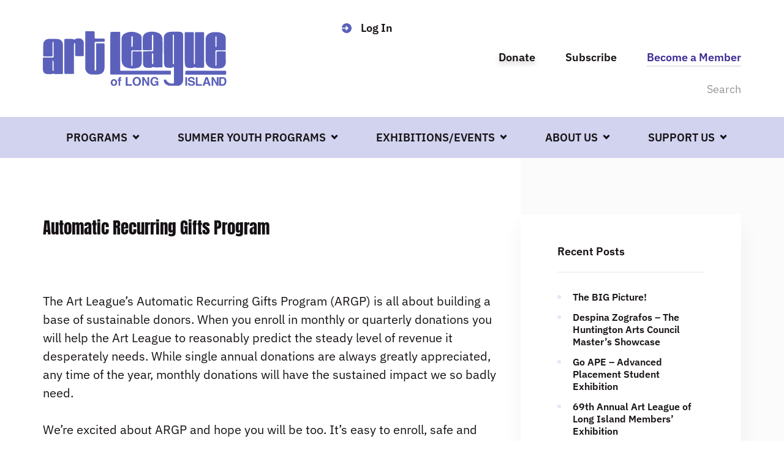

--- FILE ---
content_type: text/html; charset=UTF-8
request_url: https://artleagueli.org/automatic-recurring-gifts-program/
body_size: 37388
content:
<!DOCTYPE html>
<html lang="en-US">
<head><meta charset="UTF-8"><script>if(navigator.userAgent.match(/MSIE|Internet Explorer/i)||navigator.userAgent.match(/Trident\/7\..*?rv:11/i)){var href=document.location.href;if(!href.match(/[?&]nowprocket/)){if(href.indexOf("?")==-1){if(href.indexOf("#")==-1){document.location.href=href+"?nowprocket=1"}else{document.location.href=href.replace("#","?nowprocket=1#")}}else{if(href.indexOf("#")==-1){document.location.href=href+"&nowprocket=1"}else{document.location.href=href.replace("#","&nowprocket=1#")}}}}</script><script>(()=>{class RocketLazyLoadScripts{constructor(){this.v="2.0.4",this.userEvents=["keydown","keyup","mousedown","mouseup","mousemove","mouseover","mouseout","touchmove","touchstart","touchend","touchcancel","wheel","click","dblclick","input"],this.attributeEvents=["onblur","onclick","oncontextmenu","ondblclick","onfocus","onmousedown","onmouseenter","onmouseleave","onmousemove","onmouseout","onmouseover","onmouseup","onmousewheel","onscroll","onsubmit"]}async t(){this.i(),this.o(),/iP(ad|hone)/.test(navigator.userAgent)&&this.h(),this.u(),this.l(this),this.m(),this.k(this),this.p(this),this._(),await Promise.all([this.R(),this.L()]),this.lastBreath=Date.now(),this.S(this),this.P(),this.D(),this.O(),this.M(),await this.C(this.delayedScripts.normal),await this.C(this.delayedScripts.defer),await this.C(this.delayedScripts.async),await this.T(),await this.F(),await this.j(),await this.A(),window.dispatchEvent(new Event("rocket-allScriptsLoaded")),this.everythingLoaded=!0,this.lastTouchEnd&&await new Promise(t=>setTimeout(t,500-Date.now()+this.lastTouchEnd)),this.I(),this.H(),this.U(),this.W()}i(){this.CSPIssue=sessionStorage.getItem("rocketCSPIssue"),document.addEventListener("securitypolicyviolation",t=>{this.CSPIssue||"script-src-elem"!==t.violatedDirective||"data"!==t.blockedURI||(this.CSPIssue=!0,sessionStorage.setItem("rocketCSPIssue",!0))},{isRocket:!0})}o(){window.addEventListener("pageshow",t=>{this.persisted=t.persisted,this.realWindowLoadedFired=!0},{isRocket:!0}),window.addEventListener("pagehide",()=>{this.onFirstUserAction=null},{isRocket:!0})}h(){let t;function e(e){t=e}window.addEventListener("touchstart",e,{isRocket:!0}),window.addEventListener("touchend",function i(o){o.changedTouches[0]&&t.changedTouches[0]&&Math.abs(o.changedTouches[0].pageX-t.changedTouches[0].pageX)<10&&Math.abs(o.changedTouches[0].pageY-t.changedTouches[0].pageY)<10&&o.timeStamp-t.timeStamp<200&&(window.removeEventListener("touchstart",e,{isRocket:!0}),window.removeEventListener("touchend",i,{isRocket:!0}),"INPUT"===o.target.tagName&&"text"===o.target.type||(o.target.dispatchEvent(new TouchEvent("touchend",{target:o.target,bubbles:!0})),o.target.dispatchEvent(new MouseEvent("mouseover",{target:o.target,bubbles:!0})),o.target.dispatchEvent(new PointerEvent("click",{target:o.target,bubbles:!0,cancelable:!0,detail:1,clientX:o.changedTouches[0].clientX,clientY:o.changedTouches[0].clientY})),event.preventDefault()))},{isRocket:!0})}q(t){this.userActionTriggered||("mousemove"!==t.type||this.firstMousemoveIgnored?"keyup"===t.type||"mouseover"===t.type||"mouseout"===t.type||(this.userActionTriggered=!0,this.onFirstUserAction&&this.onFirstUserAction()):this.firstMousemoveIgnored=!0),"click"===t.type&&t.preventDefault(),t.stopPropagation(),t.stopImmediatePropagation(),"touchstart"===this.lastEvent&&"touchend"===t.type&&(this.lastTouchEnd=Date.now()),"click"===t.type&&(this.lastTouchEnd=0),this.lastEvent=t.type,t.composedPath&&t.composedPath()[0].getRootNode()instanceof ShadowRoot&&(t.rocketTarget=t.composedPath()[0]),this.savedUserEvents.push(t)}u(){this.savedUserEvents=[],this.userEventHandler=this.q.bind(this),this.userEvents.forEach(t=>window.addEventListener(t,this.userEventHandler,{passive:!1,isRocket:!0})),document.addEventListener("visibilitychange",this.userEventHandler,{isRocket:!0})}U(){this.userEvents.forEach(t=>window.removeEventListener(t,this.userEventHandler,{passive:!1,isRocket:!0})),document.removeEventListener("visibilitychange",this.userEventHandler,{isRocket:!0}),this.savedUserEvents.forEach(t=>{(t.rocketTarget||t.target).dispatchEvent(new window[t.constructor.name](t.type,t))})}m(){const t="return false",e=Array.from(this.attributeEvents,t=>"data-rocket-"+t),i="["+this.attributeEvents.join("],[")+"]",o="[data-rocket-"+this.attributeEvents.join("],[data-rocket-")+"]",s=(e,i,o)=>{o&&o!==t&&(e.setAttribute("data-rocket-"+i,o),e["rocket"+i]=new Function("event",o),e.setAttribute(i,t))};new MutationObserver(t=>{for(const n of t)"attributes"===n.type&&(n.attributeName.startsWith("data-rocket-")||this.everythingLoaded?n.attributeName.startsWith("data-rocket-")&&this.everythingLoaded&&this.N(n.target,n.attributeName.substring(12)):s(n.target,n.attributeName,n.target.getAttribute(n.attributeName))),"childList"===n.type&&n.addedNodes.forEach(t=>{if(t.nodeType===Node.ELEMENT_NODE)if(this.everythingLoaded)for(const i of[t,...t.querySelectorAll(o)])for(const t of i.getAttributeNames())e.includes(t)&&this.N(i,t.substring(12));else for(const e of[t,...t.querySelectorAll(i)])for(const t of e.getAttributeNames())this.attributeEvents.includes(t)&&s(e,t,e.getAttribute(t))})}).observe(document,{subtree:!0,childList:!0,attributeFilter:[...this.attributeEvents,...e]})}I(){this.attributeEvents.forEach(t=>{document.querySelectorAll("[data-rocket-"+t+"]").forEach(e=>{this.N(e,t)})})}N(t,e){const i=t.getAttribute("data-rocket-"+e);i&&(t.setAttribute(e,i),t.removeAttribute("data-rocket-"+e))}k(t){Object.defineProperty(HTMLElement.prototype,"onclick",{get(){return this.rocketonclick||null},set(e){this.rocketonclick=e,this.setAttribute(t.everythingLoaded?"onclick":"data-rocket-onclick","this.rocketonclick(event)")}})}S(t){function e(e,i){let o=e[i];e[i]=null,Object.defineProperty(e,i,{get:()=>o,set(s){t.everythingLoaded?o=s:e["rocket"+i]=o=s}})}e(document,"onreadystatechange"),e(window,"onload"),e(window,"onpageshow");try{Object.defineProperty(document,"readyState",{get:()=>t.rocketReadyState,set(e){t.rocketReadyState=e},configurable:!0}),document.readyState="loading"}catch(t){console.log("WPRocket DJE readyState conflict, bypassing")}}l(t){this.originalAddEventListener=EventTarget.prototype.addEventListener,this.originalRemoveEventListener=EventTarget.prototype.removeEventListener,this.savedEventListeners=[],EventTarget.prototype.addEventListener=function(e,i,o){o&&o.isRocket||!t.B(e,this)&&!t.userEvents.includes(e)||t.B(e,this)&&!t.userActionTriggered||e.startsWith("rocket-")||t.everythingLoaded?t.originalAddEventListener.call(this,e,i,o):(t.savedEventListeners.push({target:this,remove:!1,type:e,func:i,options:o}),"mouseenter"!==e&&"mouseleave"!==e||t.originalAddEventListener.call(this,e,t.savedUserEvents.push,o))},EventTarget.prototype.removeEventListener=function(e,i,o){o&&o.isRocket||!t.B(e,this)&&!t.userEvents.includes(e)||t.B(e,this)&&!t.userActionTriggered||e.startsWith("rocket-")||t.everythingLoaded?t.originalRemoveEventListener.call(this,e,i,o):t.savedEventListeners.push({target:this,remove:!0,type:e,func:i,options:o})}}J(t,e){this.savedEventListeners=this.savedEventListeners.filter(i=>{let o=i.type,s=i.target||window;return e!==o||t!==s||(this.B(o,s)&&(i.type="rocket-"+o),this.$(i),!1)})}H(){EventTarget.prototype.addEventListener=this.originalAddEventListener,EventTarget.prototype.removeEventListener=this.originalRemoveEventListener,this.savedEventListeners.forEach(t=>this.$(t))}$(t){t.remove?this.originalRemoveEventListener.call(t.target,t.type,t.func,t.options):this.originalAddEventListener.call(t.target,t.type,t.func,t.options)}p(t){let e;function i(e){return t.everythingLoaded?e:e.split(" ").map(t=>"load"===t||t.startsWith("load.")?"rocket-jquery-load":t).join(" ")}function o(o){function s(e){const s=o.fn[e];o.fn[e]=o.fn.init.prototype[e]=function(){return this[0]===window&&t.userActionTriggered&&("string"==typeof arguments[0]||arguments[0]instanceof String?arguments[0]=i(arguments[0]):"object"==typeof arguments[0]&&Object.keys(arguments[0]).forEach(t=>{const e=arguments[0][t];delete arguments[0][t],arguments[0][i(t)]=e})),s.apply(this,arguments),this}}if(o&&o.fn&&!t.allJQueries.includes(o)){const e={DOMContentLoaded:[],"rocket-DOMContentLoaded":[]};for(const t in e)document.addEventListener(t,()=>{e[t].forEach(t=>t())},{isRocket:!0});o.fn.ready=o.fn.init.prototype.ready=function(i){function s(){parseInt(o.fn.jquery)>2?setTimeout(()=>i.bind(document)(o)):i.bind(document)(o)}return"function"==typeof i&&(t.realDomReadyFired?!t.userActionTriggered||t.fauxDomReadyFired?s():e["rocket-DOMContentLoaded"].push(s):e.DOMContentLoaded.push(s)),o([])},s("on"),s("one"),s("off"),t.allJQueries.push(o)}e=o}t.allJQueries=[],o(window.jQuery),Object.defineProperty(window,"jQuery",{get:()=>e,set(t){o(t)}})}P(){const t=new Map;document.write=document.writeln=function(e){const i=document.currentScript,o=document.createRange(),s=i.parentElement;let n=t.get(i);void 0===n&&(n=i.nextSibling,t.set(i,n));const c=document.createDocumentFragment();o.setStart(c,0),c.appendChild(o.createContextualFragment(e)),s.insertBefore(c,n)}}async R(){return new Promise(t=>{this.userActionTriggered?t():this.onFirstUserAction=t})}async L(){return new Promise(t=>{document.addEventListener("DOMContentLoaded",()=>{this.realDomReadyFired=!0,t()},{isRocket:!0})})}async j(){return this.realWindowLoadedFired?Promise.resolve():new Promise(t=>{window.addEventListener("load",t,{isRocket:!0})})}M(){this.pendingScripts=[];this.scriptsMutationObserver=new MutationObserver(t=>{for(const e of t)e.addedNodes.forEach(t=>{"SCRIPT"!==t.tagName||t.noModule||t.isWPRocket||this.pendingScripts.push({script:t,promise:new Promise(e=>{const i=()=>{const i=this.pendingScripts.findIndex(e=>e.script===t);i>=0&&this.pendingScripts.splice(i,1),e()};t.addEventListener("load",i,{isRocket:!0}),t.addEventListener("error",i,{isRocket:!0}),setTimeout(i,1e3)})})})}),this.scriptsMutationObserver.observe(document,{childList:!0,subtree:!0})}async F(){await this.X(),this.pendingScripts.length?(await this.pendingScripts[0].promise,await this.F()):this.scriptsMutationObserver.disconnect()}D(){this.delayedScripts={normal:[],async:[],defer:[]},document.querySelectorAll("script[type$=rocketlazyloadscript]").forEach(t=>{t.hasAttribute("data-rocket-src")?t.hasAttribute("async")&&!1!==t.async?this.delayedScripts.async.push(t):t.hasAttribute("defer")&&!1!==t.defer||"module"===t.getAttribute("data-rocket-type")?this.delayedScripts.defer.push(t):this.delayedScripts.normal.push(t):this.delayedScripts.normal.push(t)})}async _(){await this.L();let t=[];document.querySelectorAll("script[type$=rocketlazyloadscript][data-rocket-src]").forEach(e=>{let i=e.getAttribute("data-rocket-src");if(i&&!i.startsWith("data:")){i.startsWith("//")&&(i=location.protocol+i);try{const o=new URL(i).origin;o!==location.origin&&t.push({src:o,crossOrigin:e.crossOrigin||"module"===e.getAttribute("data-rocket-type")})}catch(t){}}}),t=[...new Map(t.map(t=>[JSON.stringify(t),t])).values()],this.Y(t,"preconnect")}async G(t){if(await this.K(),!0!==t.noModule||!("noModule"in HTMLScriptElement.prototype))return new Promise(e=>{let i;function o(){(i||t).setAttribute("data-rocket-status","executed"),e()}try{if(navigator.userAgent.includes("Firefox/")||""===navigator.vendor||this.CSPIssue)i=document.createElement("script"),[...t.attributes].forEach(t=>{let e=t.nodeName;"type"!==e&&("data-rocket-type"===e&&(e="type"),"data-rocket-src"===e&&(e="src"),i.setAttribute(e,t.nodeValue))}),t.text&&(i.text=t.text),t.nonce&&(i.nonce=t.nonce),i.hasAttribute("src")?(i.addEventListener("load",o,{isRocket:!0}),i.addEventListener("error",()=>{i.setAttribute("data-rocket-status","failed-network"),e()},{isRocket:!0}),setTimeout(()=>{i.isConnected||e()},1)):(i.text=t.text,o()),i.isWPRocket=!0,t.parentNode.replaceChild(i,t);else{const i=t.getAttribute("data-rocket-type"),s=t.getAttribute("data-rocket-src");i?(t.type=i,t.removeAttribute("data-rocket-type")):t.removeAttribute("type"),t.addEventListener("load",o,{isRocket:!0}),t.addEventListener("error",i=>{this.CSPIssue&&i.target.src.startsWith("data:")?(console.log("WPRocket: CSP fallback activated"),t.removeAttribute("src"),this.G(t).then(e)):(t.setAttribute("data-rocket-status","failed-network"),e())},{isRocket:!0}),s?(t.fetchPriority="high",t.removeAttribute("data-rocket-src"),t.src=s):t.src="data:text/javascript;base64,"+window.btoa(unescape(encodeURIComponent(t.text)))}}catch(i){t.setAttribute("data-rocket-status","failed-transform"),e()}});t.setAttribute("data-rocket-status","skipped")}async C(t){const e=t.shift();return e?(e.isConnected&&await this.G(e),this.C(t)):Promise.resolve()}O(){this.Y([...this.delayedScripts.normal,...this.delayedScripts.defer,...this.delayedScripts.async],"preload")}Y(t,e){this.trash=this.trash||[];let i=!0;var o=document.createDocumentFragment();t.forEach(t=>{const s=t.getAttribute&&t.getAttribute("data-rocket-src")||t.src;if(s&&!s.startsWith("data:")){const n=document.createElement("link");n.href=s,n.rel=e,"preconnect"!==e&&(n.as="script",n.fetchPriority=i?"high":"low"),t.getAttribute&&"module"===t.getAttribute("data-rocket-type")&&(n.crossOrigin=!0),t.crossOrigin&&(n.crossOrigin=t.crossOrigin),t.integrity&&(n.integrity=t.integrity),t.nonce&&(n.nonce=t.nonce),o.appendChild(n),this.trash.push(n),i=!1}}),document.head.appendChild(o)}W(){this.trash.forEach(t=>t.remove())}async T(){try{document.readyState="interactive"}catch(t){}this.fauxDomReadyFired=!0;try{await this.K(),this.J(document,"readystatechange"),document.dispatchEvent(new Event("rocket-readystatechange")),await this.K(),document.rocketonreadystatechange&&document.rocketonreadystatechange(),await this.K(),this.J(document,"DOMContentLoaded"),document.dispatchEvent(new Event("rocket-DOMContentLoaded")),await this.K(),this.J(window,"DOMContentLoaded"),window.dispatchEvent(new Event("rocket-DOMContentLoaded"))}catch(t){console.error(t)}}async A(){try{document.readyState="complete"}catch(t){}try{await this.K(),this.J(document,"readystatechange"),document.dispatchEvent(new Event("rocket-readystatechange")),await this.K(),document.rocketonreadystatechange&&document.rocketonreadystatechange(),await this.K(),this.J(window,"load"),window.dispatchEvent(new Event("rocket-load")),await this.K(),window.rocketonload&&window.rocketonload(),await this.K(),this.allJQueries.forEach(t=>t(window).trigger("rocket-jquery-load")),await this.K(),this.J(window,"pageshow");const t=new Event("rocket-pageshow");t.persisted=this.persisted,window.dispatchEvent(t),await this.K(),window.rocketonpageshow&&window.rocketonpageshow({persisted:this.persisted})}catch(t){console.error(t)}}async K(){Date.now()-this.lastBreath>45&&(await this.X(),this.lastBreath=Date.now())}async X(){return document.hidden?new Promise(t=>setTimeout(t)):new Promise(t=>requestAnimationFrame(t))}B(t,e){return e===document&&"readystatechange"===t||(e===document&&"DOMContentLoaded"===t||(e===window&&"DOMContentLoaded"===t||(e===window&&"load"===t||e===window&&"pageshow"===t)))}static run(){(new RocketLazyLoadScripts).t()}}RocketLazyLoadScripts.run()})();</script>

<meta name="viewport" content="width=device-width, initial-scale=1">
<link rel="profile" href="http://gmpg.org/xfn/11">
<link rel="pingback" href="https://artleagueli.org/xmlrpc.php">
<!-- Google tag (gtag.js) --> <script type="rocketlazyloadscript" async data-rocket-src="https://www.googletagmanager.com/gtag/js?id=G-7WWXJ9LG58"></script> <script type="rocketlazyloadscript"> window.dataLayer = window.dataLayer || []; function gtag(){dataLayer.push(arguments);} gtag('js', new Date()); gtag('config', 'G-7WWXJ9LG58'); </script>
<meta name='robots' content='index, follow, max-image-preview:large, max-snippet:-1, max-video-preview:-1' />

	<!-- This site is optimized with the Yoast SEO plugin v26.7 - https://yoast.com/wordpress/plugins/seo/ -->
	<title>Automatic Recurring Gifts Program - Art League LI</title>
<style id="wpr-usedcss">img:is([sizes=auto i],[sizes^="auto," i]){contain-intrinsic-size:3000px 1500px}img.emoji{display:inline!important;border:none!important;box-shadow:none!important;height:1em!important;width:1em!important;margin:0 .07em!important;vertical-align:-.1em!important;background:0 0!important;padding:0!important}:root{--wp-admin-theme-color:#007cba;--wp-admin-theme-color--rgb:0,124,186;--wp-admin-theme-color-darker-10:#006ba1;--wp-admin-theme-color-darker-10--rgb:0,107,161;--wp-admin-theme-color-darker-20:#005a87;--wp-admin-theme-color-darker-20--rgb:0,90,135;--wp-admin-border-width-focus:2px;--wp-block-synced-color:#7a00df;--wp-block-synced-color--rgb:122,0,223;--wp-bound-block-color:var(--wp-block-synced-color)}@media (min-resolution:192dpi){:root{--wp-admin-border-width-focus:1.5px}}:root{--wp--preset--font-size--normal:16px;--wp--preset--font-size--huge:42px}html :where(.has-border-color){border-style:solid}html :where([style*=border-top-color]){border-top-style:solid}html :where([style*=border-right-color]){border-right-style:solid}html :where([style*=border-bottom-color]){border-bottom-style:solid}html :where([style*=border-left-color]){border-left-style:solid}html :where([style*=border-width]){border-style:solid}html :where([style*=border-top-width]){border-top-style:solid}html :where([style*=border-right-width]){border-right-style:solid}html :where([style*=border-bottom-width]){border-bottom-style:solid}html :where([style*=border-left-width]){border-left-style:solid}html :where(img[class*=wp-image-]){height:auto;max-width:100%}:where(figure){margin:0 0 1em}html :where(.is-position-sticky){--wp-admin--admin-bar--position-offset:var(--wp-admin--admin-bar--height,0px)}@media screen and (max-width:600px){html :where(.is-position-sticky){--wp-admin--admin-bar--position-offset:0px}}.wdgk_donation_content{margin:10px 2px}.wdgk_donation_content input.wdgk_donation{width:100%;height:49px;display:table;border-radius:0;flex:1;outline:0!important;margin:0;padding:0 20px}a.button.wdgk_add_donation{width:auto;height:auto;border:0;font-weight:700;border-radius:3px;cursor:pointer;line-height:1;padding:.6em 1em;margin:4px 4px 4px 0;display:inline-block}.wdgk_donation_content a.button.wdgk_add_donation{margin-top:20px}.wdgk_error_front{color:red}.wdgk_loader_img{display:none!important}.wdgk_loader{margin:5px;width:auto!important}.wdgk_donation_content .donation_note{max-width:300px;display:table}.wdgk_donation_content .donation_note{width:100%;max-width:100%;margin-top:20px;padding:15px 20px;border-color:#ccc;margin-bottom:0!important;display:block;outline:0!important}.wdgk_donation_content{margin:10px 2px;max-width:400px}.wdgk_donation_content h3{margin-bottom:15px}.woocommerce .woocommerce-error .button,.woocommerce .woocommerce-message .button{float:right}.woocommerce img{height:auto;max-width:100%}.woocommerce div.product div.images{float:left;width:48%}.woocommerce div.product div.thumbnails::after,.woocommerce div.product div.thumbnails::before{content:" ";display:table}.woocommerce div.product div.thumbnails::after{clear:both}.woocommerce div.product div.thumbnails a{float:left;width:30.75%;margin-right:3.8%;margin-bottom:1em}.woocommerce div.product div.thumbnails a.last{margin-right:0}.woocommerce div.product div.thumbnails a.first{clear:both}.woocommerce div.product div.thumbnails.columns-1 a{width:100%;margin-right:0;float:none}.woocommerce div.product div.thumbnails.columns-2 a{width:48%}.woocommerce div.product div.thumbnails.columns-4 a{width:22.05%}.woocommerce div.product div.thumbnails.columns-5 a{width:16.9%}.woocommerce div.product div.summary{float:right;width:48%;clear:none}.woocommerce div.product .woocommerce-tabs{clear:both}.woocommerce div.product .woocommerce-tabs ul.tabs::after,.woocommerce div.product .woocommerce-tabs ul.tabs::before{content:" ";display:table}.woocommerce div.product .woocommerce-tabs ul.tabs::after{clear:both}.woocommerce div.product .woocommerce-tabs ul.tabs li{display:inline-block}.woocommerce div.product #reviews .comment::after,.woocommerce div.product #reviews .comment::before{content:" ";display:table}.woocommerce div.product #reviews .comment::after{clear:both}.woocommerce div.product #reviews .comment img{float:right;height:auto}.woocommerce .woocommerce-result-count{float:left}.woocommerce .woocommerce-ordering{float:right}.woocommerce form .password-input{display:flex;flex-direction:column;justify-content:center;position:relative}.woocommerce form .password-input input[type=password]{padding-right:2.5rem}.woocommerce form .password-input input::-ms-reveal{display:none}.woocommerce form .show-password-input{background-color:transparent;border-radius:0;border:0;color:var(--wc-form-color-text,#000);cursor:pointer;font-size:inherit;line-height:inherit;margin:0;padding:0;position:absolute;right:.7em;text-decoration:none;top:50%;transform:translateY(-50%);-moz-osx-font-smoothing:inherit;-webkit-appearance:none;-webkit-font-smoothing:inherit}.woocommerce form .show-password-input::before{background-repeat:no-repeat;background-size:cover;background-image:url('data:image/svg+xml,<svg width="20" height="20" viewBox="0 0 20 20" fill="none" xmlns="http://www.w3.org/2000/svg"><path d="M17.3 3.3C16.9 2.9 16.2 2.9 15.7 3.3L13.3 5.7C12.2437 5.3079 11.1267 5.1048 10 5.1C6.2 5.2 2.8 7.2 1 10.5C1.2 10.9 1.5 11.3 1.8 11.7C2.6 12.8 3.6 13.7 4.7 14.4L3 16.1C2.6 16.5 2.5 17.2 3 17.7C3.4 18.1 4.1 18.2 4.6 17.7L17.3 4.9C17.7 4.4 17.7 3.7 17.3 3.3ZM6.7 12.3L5.4 13.6C4.2 12.9 3.1 11.9 2.3 10.7C3.5 9 5.1 7.8 7 7.2C5.7 8.6 5.6 10.8 6.7 12.3ZM10.1 9C9.6 8.5 9.7 7.7 10.2 7.2C10.7 6.8 11.4 6.8 11.9 7.2L10.1 9ZM18.3 9.5C17.8 8.8 17.2 8.1 16.5 7.6L15.5 8.6C16.3 9.2 17 9.9 17.6 10.8C15.9 13.4 13 15 9.9 15H9.1L8.1 16C8.8 15.9 9.4 16 10 16C13.3 16 16.4 14.4 18.3 11.7C18.6 11.3 18.8 10.9 19.1 10.5C18.8 10.2 18.6 9.8 18.3 9.5ZM14 10L10 14C12.2 14 14 12.2 14 10Z" fill="%23111111"/></svg>');content:"";display:block;height:22px;width:22px}.woocommerce form .show-password-input.display-password::before{background-image:url('data:image/svg+xml,<svg width="20" height="20" viewBox="0 0 20 20" fill="none" xmlns="http://www.w3.org/2000/svg"><path d="M18.3 9.49999C15 4.89999 8.50002 3.79999 3.90002 7.19999C2.70002 8.09999 1.70002 9.29999 0.900024 10.6C1.10002 11 1.40002 11.4 1.70002 11.8C5.00002 16.4 11.3 17.4 15.9 14.2C16.8 13.5 17.6 12.8 18.3 11.8C18.6 11.4 18.8 11 19.1 10.6C18.8 10.2 18.6 9.79999 18.3 9.49999ZM10.1 7.19999C10.6 6.69999 11.4 6.69999 11.9 7.19999C12.4 7.69999 12.4 8.49999 11.9 8.99999C11.4 9.49999 10.6 9.49999 10.1 8.99999C9.60003 8.49999 9.60003 7.69999 10.1 7.19999ZM10 14.9C6.90002 14.9 4.00002 13.3 2.30002 10.7C3.50002 8.99999 5.10002 7.79999 7.00002 7.19999C6.30002 7.99999 6.00002 8.89999 6.00002 9.89999C6.00002 12.1 7.70002 14 10 14C12.2 14 14.1 12.3 14.1 9.99999V9.89999C14.1 8.89999 13.7 7.89999 13 7.19999C14.9 7.79999 16.5 8.99999 17.7 10.7C16 13.3 13.1 14.9 10 14.9Z" fill="%23111111"/></svg>')}:root{--woocommerce:#720eec;--wc-green:#7ad03a;--wc-red:#a00;--wc-orange:#ffba00;--wc-blue:#2ea2cc;--wc-primary:#720eec;--wc-primary-text:#fcfbfe;--wc-secondary:#e9e6ed;--wc-secondary-text:#515151;--wc-highlight:#958e09;--wc-highligh-text:white;--wc-content-bg:#fff;--wc-subtext:#767676;--wc-form-border-color:rgba(32, 7, 7, .8);--wc-form-border-radius:4px;--wc-form-border-width:1px}@keyframes spin{100%{transform:rotate(360deg)}}.woocommerce-store-notice{position:absolute;top:0;left:0;right:0;margin:0;width:100%;font-size:1em;padding:1em 0;text-align:center;background-color:#720eec;color:#fcfbfe;z-index:99998;box-shadow:0 1px 1em rgba(0,0,0,.2);display:none}.woocommerce-store-notice a{color:#fcfbfe;text-decoration:underline}.woocommerce .blockUI.blockOverlay{position:relative}.woocommerce .blockUI.blockOverlay::before{height:1em;width:1em;display:block;position:absolute;top:50%;left:50%;margin-left:-.5em;margin-top:-.5em;content:"";animation:1s ease-in-out infinite spin;background:url(https://artleagueli.org/wp-content/plugins/woocommerce/assets/images/icons/loader.svg) center center;background-size:cover;line-height:1;text-align:center;font-size:2em;color:rgba(0,0,0,.75)}.woocommerce a.remove{display:block;font-size:1.5em;height:1em;width:1em;text-align:center;line-height:1;border-radius:100%;color:var(--wc-red)!important;text-decoration:none;font-weight:700;border:0}.woocommerce a.remove:hover{color:#fff!important;background:var(--wc-red)}.woocommerce div.product{margin-bottom:0;position:relative}.woocommerce div.product .product_title{clear:none;margin-top:0;padding:0}.woocommerce div.product p.price ins,.woocommerce div.product span.price ins{background:inherit;font-weight:700;display:inline-block}.woocommerce div.product p.price del,.woocommerce div.product span.price del{opacity:.5;display:inline-block}.woocommerce div.product p.stock{font-size:.92em}.woocommerce div.product .woocommerce-product-rating{margin-bottom:1.618em}.woocommerce div.product div.images{margin-bottom:2em}.woocommerce div.product div.images img{display:block;width:100%;height:auto;box-shadow:none}.woocommerce div.product div.images div.thumbnails{padding-top:1em}.woocommerce div.product div.images.woocommerce-product-gallery{position:relative}.woocommerce div.product div.images .woocommerce-product-gallery__wrapper{transition:all cubic-bezier(.795,-.035,0,1) .5s;margin:0;padding:0}.woocommerce div.product div.images .woocommerce-product-gallery__wrapper .zoomImg{background-color:#fff;opacity:0}.woocommerce div.product div.images .woocommerce-product-gallery__image--placeholder{border:1px solid #f2f2f2}.woocommerce div.product div.images .woocommerce-product-gallery__image:nth-child(n+2){width:25%;display:inline-block}.woocommerce div.product div.images .woocommerce-product-gallery__image a{display:block;outline-offset:-2px}.woocommerce div.product div.images .woocommerce-product-gallery__trigger{background:#fff;border:none;box-sizing:content-box;border-radius:100%;cursor:pointer;font-size:2em;height:36px;padding:0;position:absolute;right:.5em;text-indent:-9999px;top:.5em;width:36px;z-index:99}.woocommerce div.product div.images .woocommerce-product-gallery__trigger::before{border:2px solid #000;border-radius:100%;box-sizing:content-box;content:"";display:block;height:10px;left:9px;top:9px;position:absolute;width:10px}.woocommerce div.product div.images .woocommerce-product-gallery__trigger::after{background:#000;border-radius:6px;box-sizing:content-box;content:"";display:block;height:8px;left:22px;position:absolute;top:19px;transform:rotate(-45deg);width:2px}.woocommerce div.product div.images .woocommerce-product-gallery__trigger span[aria-hidden=true]{border:0;clip-path:inset(50%);height:1px;left:50%;margin:-1px;overflow:hidden;position:absolute;top:50%;width:1px}.woocommerce div.product div.images .flex-control-thumbs{overflow:hidden;zoom:1;margin:0;padding:0}.woocommerce div.product div.images .flex-control-thumbs li{width:25%;float:left;margin:0;list-style:none}.woocommerce div.product div.images .flex-control-thumbs li img{cursor:pointer;opacity:.5;margin:0}.woocommerce div.product div.images .flex-control-thumbs li img.flex-active,.woocommerce div.product div.images .flex-control-thumbs li img:hover{opacity:1}.woocommerce div.product .woocommerce-product-gallery--columns-3 .flex-control-thumbs li:nth-child(3n+1){clear:left}.woocommerce div.product .woocommerce-product-gallery--columns-4 .flex-control-thumbs li:nth-child(4n+1){clear:left}.woocommerce div.product .woocommerce-product-gallery--columns-5 .flex-control-thumbs li:nth-child(5n+1){clear:left}.woocommerce div.product div.summary{margin-bottom:2em}.woocommerce div.product div.social{text-align:right;margin:0 0 1em}.woocommerce div.product div.social span{margin:0 0 0 2px}.woocommerce div.product div.social span span{margin:0}.woocommerce div.product div.social span .stButton .chicklets{padding-left:16px;width:0}.woocommerce div.product div.social iframe{float:left;margin-top:3px}.woocommerce div.product .woocommerce-tabs ul.tabs{list-style:none;padding:0 0 0 1em;margin:0 0 1.618em;overflow:hidden;position:relative}.woocommerce div.product .woocommerce-tabs ul.tabs li{border:1px solid #cfc8d8;background-color:#e9e6ed;color:#515151;display:inline-block;position:relative;z-index:0;border-radius:4px 4px 0 0;margin:0 -5px;padding:0 1em}.woocommerce div.product .woocommerce-tabs ul.tabs li a{display:inline-block;padding:.5em 0;font-weight:700;color:#515151;text-decoration:none}.woocommerce div.product .woocommerce-tabs ul.tabs li a:hover{text-decoration:none;color:#6b6b6b}.woocommerce div.product .woocommerce-tabs ul.tabs li.active{background:#fff;color:#515151;z-index:2;border-bottom-color:#fff}.woocommerce div.product .woocommerce-tabs ul.tabs li.active a{color:inherit;text-shadow:inherit}.woocommerce div.product .woocommerce-tabs ul.tabs li.active::before{box-shadow:2px 2px 0 #fff}.woocommerce div.product .woocommerce-tabs ul.tabs li.active::after{box-shadow:-2px 2px 0 #fff}.woocommerce div.product .woocommerce-tabs ul.tabs li::after,.woocommerce div.product .woocommerce-tabs ul.tabs li::before{border:1px solid #cfc8d8;position:absolute;bottom:-1px;width:5px;height:5px;content:" ";box-sizing:border-box}.woocommerce div.product .woocommerce-tabs ul.tabs li::before{left:-5px;border-bottom-right-radius:4px;border-width:0 1px 1px 0;box-shadow:2px 2px 0 #e9e6ed}.woocommerce div.product .woocommerce-tabs ul.tabs li::after{right:-5px;border-bottom-left-radius:4px;border-width:0 0 1px 1px;box-shadow:-2px 2px 0 #e9e6ed}.woocommerce div.product .woocommerce-tabs ul.tabs::before{position:absolute;content:" ";width:100%;bottom:0;left:0;border-bottom:1px solid #cfc8d8;z-index:1}.woocommerce div.product .woocommerce-tabs .panel{margin:0 0 2em;padding:0}.woocommerce div.product p.cart{margin-bottom:2em}.woocommerce div.product p.cart::after,.woocommerce div.product p.cart::before{content:" ";display:table}.woocommerce div.product p.cart::after{clear:both}.woocommerce div.product form.cart{margin-bottom:2em}.woocommerce div.product form.cart::after,.woocommerce div.product form.cart::before{content:" ";display:table}.woocommerce div.product form.cart::after{clear:both}.woocommerce div.product form.cart div.quantity{float:left;margin:0 4px 0 0}.woocommerce div.product form.cart table{border-width:0 0 1px}.woocommerce div.product form.cart table td{padding-left:0}.woocommerce div.product form.cart table div.quantity{float:none;margin:0}.woocommerce div.product form.cart table small.stock{display:block;float:none}.woocommerce div.product form.cart .variations{margin-bottom:1em;border:0;width:100%}.woocommerce div.product form.cart .variations td,.woocommerce div.product form.cart .variations th{border:0;line-height:2em;vertical-align:top}.woocommerce div.product form.cart .variations label{font-weight:700;text-align:left}.woocommerce div.product form.cart .variations select{max-width:100%;min-width:75%;display:inline-block;margin-right:1em;appearance:none;-webkit-appearance:none;-moz-appearance:none;padding-right:3em;background:url([data-uri]) no-repeat;background-size:16px;-webkit-background-size:16px;background-position:calc(100% - 12px) 50%;-webkit-background-position:calc(100% - 12px) 50%}.woocommerce div.product form.cart .variations td.label{padding-right:1em}.woocommerce div.product form.cart .woocommerce-variation-description p{margin-bottom:1em}.woocommerce div.product form.cart .reset_variations{visibility:hidden;font-size:.83em}.woocommerce div.product form.cart .wc-no-matching-variations{display:none}.woocommerce div.product form.cart .button{vertical-align:middle;float:left}.woocommerce div.product form.cart .group_table td.woocommerce-grouped-product-list-item__label{padding-right:1em;padding-left:1em}.woocommerce div.product form.cart .group_table td{vertical-align:top;padding-bottom:.5em;border:0}.woocommerce div.product form.cart .group_table td:first-child{width:4em;text-align:center}.woocommerce div.product form.cart .group_table .wc-grouped-product-add-to-cart-checkbox{display:inline-block;width:auto;margin:0 auto;transform:scale(1.5,1.5)}.woocommerce .woocommerce-result-count{margin:0 0 1em}.woocommerce .woocommerce-ordering{margin:0 0 1em}.woocommerce .woocommerce-ordering>label{margin-right:.25rem}.woocommerce .woocommerce-ordering select{vertical-align:top}.woocommerce form.register{border:1px solid #cfc8d8;padding:20px;margin:2em 0;text-align:left;border-radius:5px}.woocommerce:where(body:not(.woocommerce-block-theme-has-button-styles)) a.button,.woocommerce:where(body:not(.woocommerce-block-theme-has-button-styles)) button.button,.woocommerce:where(body:not(.woocommerce-block-theme-has-button-styles)) input.button,:where(body:not(.woocommerce-block-theme-has-button-styles)):where(:not(.edit-post-visual-editor)) .woocommerce #respond input#submit,:where(body:not(.woocommerce-block-theme-has-button-styles)):where(:not(.edit-post-visual-editor)) .woocommerce a.button,:where(body:not(.woocommerce-block-theme-has-button-styles)):where(:not(.edit-post-visual-editor)) .woocommerce button.button,:where(body:not(.woocommerce-block-theme-has-button-styles)):where(:not(.edit-post-visual-editor)) .woocommerce input.button{font-size:100%;margin:0;line-height:1;cursor:pointer;position:relative;text-decoration:none;overflow:visible;padding:.618em 1em;font-weight:700;border-radius:3px;left:auto;color:#515151;background-color:#e9e6ed;border:0;display:inline-block;background-image:none;box-shadow:none;text-shadow:none}.woocommerce:where(body:not(.woocommerce-block-theme-has-button-styles)) a.button.loading,.woocommerce:where(body:not(.woocommerce-block-theme-has-button-styles)) button.button.loading,.woocommerce:where(body:not(.woocommerce-block-theme-has-button-styles)) input.button.loading,:where(body:not(.woocommerce-block-theme-has-button-styles)):where(:not(.edit-post-visual-editor)) .woocommerce #respond input#submit.loading,:where(body:not(.woocommerce-block-theme-has-button-styles)):where(:not(.edit-post-visual-editor)) .woocommerce a.button.loading,:where(body:not(.woocommerce-block-theme-has-button-styles)):where(:not(.edit-post-visual-editor)) .woocommerce button.button.loading,:where(body:not(.woocommerce-block-theme-has-button-styles)):where(:not(.edit-post-visual-editor)) .woocommerce input.button.loading{opacity:.25;padding-right:2.618em}.woocommerce:where(body:not(.woocommerce-block-theme-has-button-styles)) a.button.loading::after,.woocommerce:where(body:not(.woocommerce-block-theme-has-button-styles)) button.button.loading::after,.woocommerce:where(body:not(.woocommerce-block-theme-has-button-styles)) input.button.loading::after,:where(body:not(.woocommerce-block-theme-has-button-styles)):where(:not(.edit-post-visual-editor)) .woocommerce #respond input#submit.loading::after,:where(body:not(.woocommerce-block-theme-has-button-styles)):where(:not(.edit-post-visual-editor)) .woocommerce a.button.loading::after,:where(body:not(.woocommerce-block-theme-has-button-styles)):where(:not(.edit-post-visual-editor)) .woocommerce button.button.loading::after,:where(body:not(.woocommerce-block-theme-has-button-styles)):where(:not(.edit-post-visual-editor)) .woocommerce input.button.loading::after{font-family:WooCommerce;content:"\e01c";vertical-align:top;font-weight:400;position:absolute;top:.618em;right:1em;animation:2s linear infinite spin}.woocommerce:where(body:not(.woocommerce-block-theme-has-button-styles)) a.button.added::after,.woocommerce:where(body:not(.woocommerce-block-theme-has-button-styles)) button.button.added::after,.woocommerce:where(body:not(.woocommerce-block-theme-has-button-styles)) input.button.added::after,:where(body:not(.woocommerce-block-theme-has-button-styles)):where(:not(.edit-post-visual-editor)) .woocommerce #respond input#submit.added::after,:where(body:not(.woocommerce-block-theme-has-button-styles)):where(:not(.edit-post-visual-editor)) .woocommerce a.button.added::after,:where(body:not(.woocommerce-block-theme-has-button-styles)):where(:not(.edit-post-visual-editor)) .woocommerce button.button.added::after,:where(body:not(.woocommerce-block-theme-has-button-styles)):where(:not(.edit-post-visual-editor)) .woocommerce input.button.added::after{font-family:WooCommerce;content:"\e017";margin-left:.53em;vertical-align:bottom}.woocommerce:where(body:not(.woocommerce-block-theme-has-button-styles)) a.button:hover,.woocommerce:where(body:not(.woocommerce-block-theme-has-button-styles)) button.button:hover,.woocommerce:where(body:not(.woocommerce-block-theme-has-button-styles)) input.button:hover,:where(body:not(.woocommerce-block-theme-has-button-styles)):where(:not(.edit-post-visual-editor)) .woocommerce #respond input#submit:hover,:where(body:not(.woocommerce-block-theme-has-button-styles)):where(:not(.edit-post-visual-editor)) .woocommerce a.button:hover,:where(body:not(.woocommerce-block-theme-has-button-styles)):where(:not(.edit-post-visual-editor)) .woocommerce button.button:hover,:where(body:not(.woocommerce-block-theme-has-button-styles)):where(:not(.edit-post-visual-editor)) .woocommerce input.button:hover{background-color:#dcd7e2;text-decoration:none;background-image:none;color:#515151}:where(body:not(.woocommerce-block-theme-has-button-styles)):where(:not(.edit-post-visual-editor)) .woocommerce #respond input#submit.alt,:where(body:not(.woocommerce-block-theme-has-button-styles)):where(:not(.edit-post-visual-editor)) .woocommerce a.button.alt,:where(body:not(.woocommerce-block-theme-has-button-styles)):where(:not(.edit-post-visual-editor)) .woocommerce button.button.alt,:where(body:not(.woocommerce-block-theme-has-button-styles)):where(:not(.edit-post-visual-editor)) .woocommerce input.button.alt{background-color:#7f54b3;color:#fff;-webkit-font-smoothing:antialiased}:where(body:not(.woocommerce-block-theme-has-button-styles)):where(:not(.edit-post-visual-editor)) .woocommerce #respond input#submit.alt:hover,:where(body:not(.woocommerce-block-theme-has-button-styles)):where(:not(.edit-post-visual-editor)) .woocommerce a.button.alt:hover,:where(body:not(.woocommerce-block-theme-has-button-styles)):where(:not(.edit-post-visual-editor)) .woocommerce button.button.alt:hover,:where(body:not(.woocommerce-block-theme-has-button-styles)):where(:not(.edit-post-visual-editor)) .woocommerce input.button.alt:hover{background-color:#7249a4;color:#fff}.woocommerce:where(body:not(.woocommerce-block-theme-has-button-styles)) #respond input#submit.alt.disabled,.woocommerce:where(body:not(.woocommerce-block-theme-has-button-styles)) #respond input#submit.alt.disabled:hover,.woocommerce:where(body:not(.woocommerce-block-theme-has-button-styles)) a.button.alt.disabled,.woocommerce:where(body:not(.woocommerce-block-theme-has-button-styles)) a.button.alt.disabled:hover,.woocommerce:where(body:not(.woocommerce-block-theme-has-button-styles)) button.button.alt.disabled,.woocommerce:where(body:not(.woocommerce-block-theme-has-button-styles)) button.button.alt.disabled:hover,.woocommerce:where(body:not(.woocommerce-block-theme-has-button-styles)) input.button.alt.disabled,.woocommerce:where(body:not(.woocommerce-block-theme-has-button-styles)) input.button.alt.disabled:hover,:where(body:not(.woocommerce-block-theme-has-button-styles)):where(:not(.edit-post-visual-editor)) .woocommerce #respond input#submit.alt.disabled,:where(body:not(.woocommerce-block-theme-has-button-styles)):where(:not(.edit-post-visual-editor)) .woocommerce #respond input#submit.alt.disabled:hover,:where(body:not(.woocommerce-block-theme-has-button-styles)):where(:not(.edit-post-visual-editor)) .woocommerce #respond input#submit.alt:disabled,:where(body:not(.woocommerce-block-theme-has-button-styles)):where(:not(.edit-post-visual-editor)) .woocommerce #respond input#submit.alt:disabled:hover,:where(body:not(.woocommerce-block-theme-has-button-styles)):where(:not(.edit-post-visual-editor)) .woocommerce #respond input#submit.alt:disabled[disabled],:where(body:not(.woocommerce-block-theme-has-button-styles)):where(:not(.edit-post-visual-editor)) .woocommerce #respond input#submit.alt:disabled[disabled]:hover,:where(body:not(.woocommerce-block-theme-has-button-styles)):where(:not(.edit-post-visual-editor)) .woocommerce a.button.alt.disabled,:where(body:not(.woocommerce-block-theme-has-button-styles)):where(:not(.edit-post-visual-editor)) .woocommerce a.button.alt.disabled:hover,:where(body:not(.woocommerce-block-theme-has-button-styles)):where(:not(.edit-post-visual-editor)) .woocommerce a.button.alt:disabled,:where(body:not(.woocommerce-block-theme-has-button-styles)):where(:not(.edit-post-visual-editor)) .woocommerce a.button.alt:disabled:hover,:where(body:not(.woocommerce-block-theme-has-button-styles)):where(:not(.edit-post-visual-editor)) .woocommerce a.button.alt:disabled[disabled],:where(body:not(.woocommerce-block-theme-has-button-styles)):where(:not(.edit-post-visual-editor)) .woocommerce a.button.alt:disabled[disabled]:hover,:where(body:not(.woocommerce-block-theme-has-button-styles)):where(:not(.edit-post-visual-editor)) .woocommerce button.button.alt.disabled,:where(body:not(.woocommerce-block-theme-has-button-styles)):where(:not(.edit-post-visual-editor)) .woocommerce button.button.alt.disabled:hover,:where(body:not(.woocommerce-block-theme-has-button-styles)):where(:not(.edit-post-visual-editor)) .woocommerce button.button.alt:disabled,:where(body:not(.woocommerce-block-theme-has-button-styles)):where(:not(.edit-post-visual-editor)) .woocommerce button.button.alt:disabled:hover,:where(body:not(.woocommerce-block-theme-has-button-styles)):where(:not(.edit-post-visual-editor)) .woocommerce button.button.alt:disabled[disabled],:where(body:not(.woocommerce-block-theme-has-button-styles)):where(:not(.edit-post-visual-editor)) .woocommerce button.button.alt:disabled[disabled]:hover,:where(body:not(.woocommerce-block-theme-has-button-styles)):where(:not(.edit-post-visual-editor)) .woocommerce input.button.alt.disabled,:where(body:not(.woocommerce-block-theme-has-button-styles)):where(:not(.edit-post-visual-editor)) .woocommerce input.button.alt.disabled:hover,:where(body:not(.woocommerce-block-theme-has-button-styles)):where(:not(.edit-post-visual-editor)) .woocommerce input.button.alt:disabled,:where(body:not(.woocommerce-block-theme-has-button-styles)):where(:not(.edit-post-visual-editor)) .woocommerce input.button.alt:disabled:hover,:where(body:not(.woocommerce-block-theme-has-button-styles)):where(:not(.edit-post-visual-editor)) .woocommerce input.button.alt:disabled[disabled],:where(body:not(.woocommerce-block-theme-has-button-styles)):where(:not(.edit-post-visual-editor)) .woocommerce input.button.alt:disabled[disabled]:hover{background-color:#7f54b3;color:#fff}.woocommerce:where(body:not(.woocommerce-block-theme-has-button-styles)) #respond input#submit.disabled,.woocommerce:where(body:not(.woocommerce-block-theme-has-button-styles)) a.button.disabled,.woocommerce:where(body:not(.woocommerce-block-theme-has-button-styles)) a.button:disabled,.woocommerce:where(body:not(.woocommerce-block-theme-has-button-styles)) a.button:disabled[disabled],.woocommerce:where(body:not(.woocommerce-block-theme-has-button-styles)) button.button.disabled,.woocommerce:where(body:not(.woocommerce-block-theme-has-button-styles)) button.button:disabled,.woocommerce:where(body:not(.woocommerce-block-theme-has-button-styles)) button.button:disabled[disabled],.woocommerce:where(body:not(.woocommerce-block-theme-has-button-styles)) input.button.disabled,.woocommerce:where(body:not(.woocommerce-block-theme-has-button-styles)) input.button:disabled,.woocommerce:where(body:not(.woocommerce-block-theme-has-button-styles)) input.button:disabled[disabled],:where(body:not(.woocommerce-block-theme-has-button-styles)):where(:not(.edit-post-visual-editor)) .woocommerce #respond input#submit.disabled,:where(body:not(.woocommerce-block-theme-has-button-styles)):where(:not(.edit-post-visual-editor)) .woocommerce #respond input#submit:disabled,:where(body:not(.woocommerce-block-theme-has-button-styles)):where(:not(.edit-post-visual-editor)) .woocommerce #respond input#submit:disabled[disabled],:where(body:not(.woocommerce-block-theme-has-button-styles)):where(:not(.edit-post-visual-editor)) .woocommerce a.button.disabled,:where(body:not(.woocommerce-block-theme-has-button-styles)):where(:not(.edit-post-visual-editor)) .woocommerce a.button:disabled,:where(body:not(.woocommerce-block-theme-has-button-styles)):where(:not(.edit-post-visual-editor)) .woocommerce a.button:disabled[disabled],:where(body:not(.woocommerce-block-theme-has-button-styles)):where(:not(.edit-post-visual-editor)) .woocommerce button.button.disabled,:where(body:not(.woocommerce-block-theme-has-button-styles)):where(:not(.edit-post-visual-editor)) .woocommerce button.button:disabled,:where(body:not(.woocommerce-block-theme-has-button-styles)):where(:not(.edit-post-visual-editor)) .woocommerce button.button:disabled[disabled],:where(body:not(.woocommerce-block-theme-has-button-styles)):where(:not(.edit-post-visual-editor)) .woocommerce input.button.disabled,:where(body:not(.woocommerce-block-theme-has-button-styles)):where(:not(.edit-post-visual-editor)) .woocommerce input.button:disabled,:where(body:not(.woocommerce-block-theme-has-button-styles)):where(:not(.edit-post-visual-editor)) .woocommerce input.button:disabled[disabled]{color:inherit;cursor:not-allowed;opacity:.5;padding:.618em 1em}.woocommerce:where(body:not(.woocommerce-block-theme-has-button-styles)) #respond input#submit.disabled:hover,.woocommerce:where(body:not(.woocommerce-block-theme-has-button-styles)) a.button.disabled:hover,.woocommerce:where(body:not(.woocommerce-block-theme-has-button-styles)) a.button:disabled:hover,.woocommerce:where(body:not(.woocommerce-block-theme-has-button-styles)) a.button:disabled[disabled]:hover,.woocommerce:where(body:not(.woocommerce-block-theme-has-button-styles)) button.button.disabled:hover,.woocommerce:where(body:not(.woocommerce-block-theme-has-button-styles)) button.button:disabled:hover,.woocommerce:where(body:not(.woocommerce-block-theme-has-button-styles)) button.button:disabled[disabled]:hover,.woocommerce:where(body:not(.woocommerce-block-theme-has-button-styles)) input.button.disabled:hover,.woocommerce:where(body:not(.woocommerce-block-theme-has-button-styles)) input.button:disabled:hover,.woocommerce:where(body:not(.woocommerce-block-theme-has-button-styles)) input.button:disabled[disabled]:hover,:where(body:not(.woocommerce-block-theme-has-button-styles)):where(:not(.edit-post-visual-editor)) .woocommerce #respond input#submit.disabled:hover,:where(body:not(.woocommerce-block-theme-has-button-styles)):where(:not(.edit-post-visual-editor)) .woocommerce #respond input#submit:disabled:hover,:where(body:not(.woocommerce-block-theme-has-button-styles)):where(:not(.edit-post-visual-editor)) .woocommerce #respond input#submit:disabled[disabled]:hover,:where(body:not(.woocommerce-block-theme-has-button-styles)):where(:not(.edit-post-visual-editor)) .woocommerce a.button.disabled:hover,:where(body:not(.woocommerce-block-theme-has-button-styles)):where(:not(.edit-post-visual-editor)) .woocommerce a.button:disabled:hover,:where(body:not(.woocommerce-block-theme-has-button-styles)):where(:not(.edit-post-visual-editor)) .woocommerce a.button:disabled[disabled]:hover,:where(body:not(.woocommerce-block-theme-has-button-styles)):where(:not(.edit-post-visual-editor)) .woocommerce button.button.disabled:hover,:where(body:not(.woocommerce-block-theme-has-button-styles)):where(:not(.edit-post-visual-editor)) .woocommerce button.button:disabled:hover,:where(body:not(.woocommerce-block-theme-has-button-styles)):where(:not(.edit-post-visual-editor)) .woocommerce button.button:disabled[disabled]:hover,:where(body:not(.woocommerce-block-theme-has-button-styles)):where(:not(.edit-post-visual-editor)) .woocommerce input.button.disabled:hover,:where(body:not(.woocommerce-block-theme-has-button-styles)):where(:not(.edit-post-visual-editor)) .woocommerce input.button:disabled:hover,:where(body:not(.woocommerce-block-theme-has-button-styles)):where(:not(.edit-post-visual-editor)) .woocommerce input.button:disabled[disabled]:hover{color:inherit;background-color:#e9e6ed}.woocommerce-error,.woocommerce-message{padding:1em 2em 1em 3.5em;margin:0 0 2em;position:relative;background-color:#f6f5f8;color:#515151;border-top:3px solid #720eec;list-style:none;width:auto;word-wrap:break-word}.woocommerce-error::after,.woocommerce-error::before,.woocommerce-message::after,.woocommerce-message::before{content:" ";display:table}.woocommerce-error::after,.woocommerce-message::after{clear:both}.woocommerce-error::before,.woocommerce-message::before{font-family:WooCommerce;content:"\e028";content:"\e028"/"";display:inline-block;position:absolute;top:1em;left:1.5em}.woocommerce-error .button,.woocommerce-message .button{float:right}.woocommerce-error li,.woocommerce-message li{list-style:none!important;padding-left:0!important;margin-left:0!important}.woocommerce-message{border-top-color:#8fae1b}.woocommerce-message::before{content:"\e015";color:#8fae1b}.woocommerce-error{border-top-color:#b81c23}.woocommerce-error::before{content:"\e016";color:#b81c23}html{line-height:1.15;-ms-text-size-adjust:100%;-webkit-text-size-adjust:100%}article,aside,footer,header,nav,section{display:block}h1{font-size:2em;margin:.67em 0}figcaption,figure,main{display:block}a{background-color:transparent;-webkit-text-decoration-skip:objects}abbr[title]{border-bottom:none;text-decoration:underline;text-decoration:underline dotted}mark{background-color:#ff0;color:#000}audio,video{display:inline-block}img{border-style:none}button,input,optgroup,select,textarea{margin:0}button,input{overflow:visible}[type=reset],[type=submit],button,html [type=button]{-webkit-appearance:button}[type=button]::-moz-focus-inner,[type=reset]::-moz-focus-inner,[type=submit]::-moz-focus-inner,button::-moz-focus-inner{border-style:none;padding:0}[type=button]:-moz-focusring,[type=reset]:-moz-focusring,[type=submit]:-moz-focusring,button:-moz-focusring{outline:ButtonText dotted 1px}legend{box-sizing:border-box;color:inherit;display:table;max-width:100%;padding:0;white-space:normal}progress{display:inline-block;vertical-align:baseline}[type=checkbox],[type=radio]{box-sizing:border-box;padding:0}[type=number]::-webkit-inner-spin-button,[type=number]::-webkit-outer-spin-button{height:auto}[type=search]{-webkit-appearance:textfield;outline-offset:-2px}[type=search]::-webkit-search-cancel-button,[type=search]::-webkit-search-decoration{-webkit-appearance:none}::-webkit-file-upload-button{-webkit-appearance:button;font:inherit}details{display:block}summary{display:list-item}canvas{display:inline-block}template{display:none}[hidden]{display:none}html{font-family:sans-serif;-webkit-text-size-adjust:100%;-ms-text-size-adjust:100%}body{margin:0}article,aside,details,figcaption,figure,footer,header,hgroup,main,nav,section,summary{display:block}audio,canvas,progress,video{display:inline-block;vertical-align:baseline}audio:not([controls]){display:none;height:0}[hidden],template{display:none}a{background-color:transparent}a:active,a:hover{outline:0}abbr[title]{border-bottom:1px dotted}h1{margin:.67em 0;font-size:2em}mark{color:#000;background:#ff0}img{border:0}svg:not(:root){overflow:hidden}figure{margin:1em 40px}code{font-family:monospace,monospace;font-size:1em}button,input,optgroup,select,textarea{margin:0;font:inherit;color:inherit}button{overflow:visible}button,select{text-transform:none}button,html input[type=button],input[type=reset],input[type=submit]{-webkit-appearance:button;cursor:pointer}button[disabled],html input[disabled]{cursor:default}button::-moz-focus-inner,input::-moz-focus-inner{padding:0;border:0}input{line-height:normal}input[type=checkbox],input[type=radio]{-webkit-box-sizing:border-box;-moz-box-sizing:border-box;box-sizing:border-box;padding:0}input[type=number]::-webkit-inner-spin-button,input[type=number]::-webkit-outer-spin-button{height:auto}input[type=search]{-webkit-box-sizing:content-box;-moz-box-sizing:content-box;box-sizing:content-box;-webkit-appearance:textfield}input[type=search]::-webkit-search-cancel-button,input[type=search]::-webkit-search-decoration{-webkit-appearance:none}fieldset{padding:.35em .625em .75em;margin:0 2px;border:1px solid silver}legend{padding:0;border:0}textarea{overflow:auto}optgroup{font-weight:700}table{border-spacing:0;border-collapse:collapse}@media print{*,:after,:before{color:#000!important;text-shadow:none!important;background:0 0!important;-webkit-box-shadow:none!important;box-shadow:none!important}a,a:visited{text-decoration:underline}a[href]:after{content:" (" attr(href) ")"}abbr[title]:after{content:" (" attr(title) ")"}a[href^="#"]:after,a[href^="javascript:"]:after{content:""}img,tr{page-break-inside:avoid}img{max-width:100%!important}h2,h3,p{orphans:3;widows:3}h2,h3{page-break-after:avoid}.label{border:1px solid #000}.table{border-collapse:collapse!important}a[href]:after{content:none!important}}*{-webkit-box-sizing:border-box;-moz-box-sizing:border-box;box-sizing:border-box}:after,:before{-webkit-box-sizing:border-box;-moz-box-sizing:border-box;box-sizing:border-box}html{font-size:10px;-webkit-tap-highlight-color:transparent}body{font-family:"Helvetica Neue",Helvetica,Arial,sans-serif;font-size:14px;line-height:1.42857143;color:#333;background-color:#fff}button,input,select,textarea{font-family:inherit;font-size:inherit;line-height:inherit}a{color:#337ab7;text-decoration:none}a:focus,a:hover{color:#23527c;text-decoration:underline}a:focus{outline:-webkit-focus-ring-color auto 5px;outline-offset:-2px}figure{margin:0}img{vertical-align:middle}[role=button]{cursor:pointer}h1,h2,h3{font-family:inherit;font-weight:500;line-height:1.1;color:inherit}h1,h2,h3{margin-top:20px;margin-bottom:10px}h1{font-size:36px}h2{font-size:30px}h3{font-size:24px}p{margin:0 0 10px}.mark,mark{padding:.2em;background-color:#fcf8e3}.text-center{text-align:center}ul{margin-top:0;margin-bottom:10px}ul ul{margin-bottom:0}dl{margin-top:0;margin-bottom:20px}dt{line-height:1.42857143}dt{font-weight:700}abbr[data-original-title],abbr[title]{cursor:help;border-bottom:1px dotted #777}address{margin-bottom:20px;font-style:normal;line-height:1.42857143}code{font-family:Menlo,Monaco,Consolas,"Courier New",monospace}code{padding:2px 4px;font-size:90%;color:#c7254e;background-color:#f9f2f4;border-radius:4px}.container{padding-right:15px;padding-left:15px;margin-right:auto;margin-left:auto}@media (min-width:768px){.container{width:750px}}@media (min-width:992px){.container{width:970px}}@media (min-width:1200px){.container{width:1170px}}.row{margin-right:-15px;margin-left:-15px}.col-md-10,.col-md-2,.col-md-4,.col-md-8,.col-sm-12,.col-sm-2,.col-sm-3,.col-sm-4,.col-sm-5,.col-sm-7,.col-sm-8,.col-sm-9,.col-xs-3,.col-xs-6{position:relative;min-height:1px;padding-right:15px;padding-left:15px}.col-xs-3,.col-xs-6{float:left}.col-xs-6{width:50%}.col-xs-3{width:25%}@media (min-width:768px){.col-sm-12,.col-sm-2,.col-sm-3,.col-sm-4,.col-sm-5,.col-sm-7,.col-sm-8,.col-sm-9{float:left}.col-sm-12{width:100%}.col-sm-9{width:75%}.col-sm-8{width:66.66666667%}.col-sm-7{width:58.33333333%}.col-sm-5{width:41.66666667%}.col-sm-4{width:33.33333333%}.col-sm-3{width:25%}.col-sm-2{width:16.66666667%}}@media (min-width:992px){.col-md-10,.col-md-2,.col-md-4,.col-md-8{float:left}.col-md-10{width:83.33333333%}.col-md-8{width:66.66666667%}.col-md-4{width:33.33333333%}.col-md-2{width:16.66666667%}}table{background-color:transparent}caption{padding-top:8px;padding-bottom:8px;color:#777;text-align:left}.table{width:100%;max-width:100%;margin-bottom:20px}.table>tbody+tbody{border-top:2px solid #ddd}.table .table{background-color:#fff}fieldset{min-width:0;padding:0;margin:0;border:0}legend{display:block;width:100%;padding:0;margin-bottom:20px;font-size:21px;line-height:inherit;color:#333;border:0;border-bottom:1px solid #e5e5e5}label{display:inline-block;max-width:100%;margin-bottom:5px;font-weight:700}input[type=search]{-webkit-box-sizing:border-box;-moz-box-sizing:border-box;box-sizing:border-box}input[type=checkbox],input[type=radio]{margin:4px 0 0;line-height:normal}input[type=file]{display:block}input[type=range]{display:block;width:100%}select[multiple],select[size]{height:auto}input[type=checkbox]:focus,input[type=file]:focus,input[type=radio]:focus{outline:-webkit-focus-ring-color auto 5px;outline-offset:-2px}output{display:block;padding-top:7px;font-size:14px;line-height:1.42857143;color:#555}input[type=search]{-webkit-appearance:none}.checkbox,.radio{position:relative;display:block;margin-top:10px;margin-bottom:10px}.checkbox label,.radio label{min-height:20px;padding-left:20px;margin-bottom:0;font-weight:400;cursor:pointer}.checkbox input[type=checkbox],.radio input[type=radio]{position:absolute;margin-left:-20px}.checkbox+.checkbox,.radio+.radio{margin-top:-5px}fieldset[disabled] input[type=checkbox],fieldset[disabled] input[type=radio],input[type=checkbox].disabled,input[type=checkbox][disabled],input[type=radio].disabled,input[type=radio][disabled]{cursor:not-allowed}.checkbox-inline.disabled,.radio-inline.disabled{cursor:not-allowed}.checkbox.disabled label,.radio.disabled label,fieldset[disabled] .checkbox label,fieldset[disabled] .radio label{cursor:not-allowed}.btn{display:inline-block;padding:6px 12px;margin-bottom:0;font-size:14px;font-weight:400;line-height:1.42857143;text-align:center;white-space:nowrap;vertical-align:middle;-ms-touch-action:manipulation;touch-action:manipulation;cursor:pointer;-webkit-user-select:none;-moz-user-select:none;-ms-user-select:none;user-select:none;background-image:none;border:1px solid transparent;border-radius:4px}.btn.active.focus,.btn.active:focus,.btn.focus,.btn:active.focus,.btn:active:focus,.btn:focus{outline:-webkit-focus-ring-color auto 5px;outline-offset:-2px}.btn.focus,.btn:focus,.btn:hover{color:#333;text-decoration:none}.btn.active,.btn:active{background-image:none;outline:0;-webkit-box-shadow:inset 0 3px 5px rgba(0,0,0,.125);box-shadow:inset 0 3px 5px rgba(0,0,0,.125)}.btn.disabled,.btn[disabled],fieldset[disabled] .btn{cursor:not-allowed;-webkit-box-shadow:none;box-shadow:none;opacity:.65}a.btn.disabled,fieldset[disabled] a.btn{pointer-events:none}.btn-default.disabled.focus,.btn-default.disabled:focus,.btn-default.disabled:hover{background-color:#fff;border-color:#ccc}.btn-primary.disabled.focus,.btn-primary.disabled:focus,.btn-primary.disabled:hover{background-color:#337ab7;border-color:#2e6da4}.btn-success.disabled.focus,.btn-success.disabled:focus,.btn-success.disabled:hover{background-color:#5cb85c;border-color:#4cae4c}.btn-info.disabled.focus,.btn-info.disabled:focus,.btn-info.disabled:hover{background-color:#5bc0de;border-color:#46b8da}.btn-warning.disabled.focus,.btn-warning.disabled:focus,.btn-warning.disabled:hover{background-color:#f0ad4e;border-color:#eea236}.btn-danger.disabled.focus,.btn-danger.disabled:focus,.btn-danger.disabled:hover{background-color:#d9534f;border-color:#d43f3a}.fade{opacity:0;-webkit-transition:opacity .15s linear;-o-transition:opacity .15s linear;transition:opacity .15s linear}.fade.in{opacity:1}.collapse{display:none}.collapse.in{display:block}tr.collapse.in{display:table-row}tbody.collapse.in{display:table-row-group}.collapsing{position:relative;height:0;overflow:hidden;-webkit-transition-timing-function:ease;-o-transition-timing-function:ease;transition-timing-function:ease;-webkit-transition-duration:.35s;-o-transition-duration:.35s;transition-duration:.35s;-webkit-transition-property:height,visibility;-o-transition-property:height,visibility;transition-property:height,visibility}.dropdown{position:relative}.dropdown-menu{position:absolute;top:100%;left:0;z-index:1000;display:none;float:left;min-width:160px;padding:5px 0;margin:2px 0 0;font-size:14px;text-align:left;list-style:none;background-color:#fff;-webkit-background-clip:padding-box;background-clip:padding-box;border:1px solid #ccc;border:1px solid rgba(0,0,0,.15);border-radius:4px;-webkit-box-shadow:0 6px 12px rgba(0,0,0,.175);box-shadow:0 6px 12px rgba(0,0,0,.175)}.dropdown-menu.pull-right{right:0;left:auto}.dropdown-menu>li>a{display:block;padding:3px 20px;clear:both;font-weight:400;line-height:1.42857143;color:#333;white-space:nowrap}.dropdown-menu>li>a:focus,.dropdown-menu>li>a:hover{color:#262626;text-decoration:none;background-color:#f5f5f5}.dropdown-menu>.active>a,.dropdown-menu>.active>a:focus,.dropdown-menu>.active>a:hover{color:#fff;text-decoration:none;background-color:#337ab7;outline:0}.dropdown-menu>.disabled>a,.dropdown-menu>.disabled>a:focus,.dropdown-menu>.disabled>a:hover{color:#777}.dropdown-menu>.disabled>a:focus,.dropdown-menu>.disabled>a:hover{text-decoration:none;cursor:not-allowed;background-color:transparent;background-image:none}.open>.dropdown-menu{display:block}.open>a{outline:0}.dropdown-backdrop{position:fixed;top:0;right:0;bottom:0;left:0;z-index:990}.pull-right>.dropdown-menu{right:0;left:auto}.nav{padding-left:0;margin-bottom:0;list-style:none}.nav>li{position:relative;display:block}.nav>li>a{position:relative;display:block;padding:10px 15px}.nav>li>a:focus,.nav>li>a:hover{text-decoration:none;background-color:#eee}.nav>li.disabled>a{color:#777}.nav>li.disabled>a:focus,.nav>li.disabled>a:hover{color:#777;text-decoration:none;cursor:not-allowed;background-color:transparent}.nav .open>a,.nav .open>a:focus,.nav .open>a:hover{background-color:#eee;border-color:#337ab7}.nav>li>a>img{max-width:none}.navbar-nav{margin:7.5px -15px}.navbar-nav>li>a{padding-top:10px;padding-bottom:10px;line-height:20px}@media (max-width:767px){.navbar-nav .open .dropdown-menu{position:static;float:none;width:auto;margin-top:0;background-color:transparent;border:0;-webkit-box-shadow:none;box-shadow:none}.navbar-nav .open .dropdown-menu>li>a{padding:5px 15px 5px 25px}.navbar-nav .open .dropdown-menu>li>a{line-height:20px}.navbar-nav .open .dropdown-menu>li>a:focus,.navbar-nav .open .dropdown-menu>li>a:hover{background-image:none}.navbar-default .navbar-nav .open .dropdown-menu>.disabled>a,.navbar-default .navbar-nav .open .dropdown-menu>.disabled>a:focus,.navbar-default .navbar-nav .open .dropdown-menu>.disabled>a:hover{color:#ccc;background-color:transparent}}@media (min-width:768px){.navbar-nav{float:left;margin:0}.navbar-nav>li{float:left}.navbar-nav>li>a{padding-top:15px;padding-bottom:15px}}.navbar-nav>li>.dropdown-menu{margin-top:0;border-top-left-radius:0;border-top-right-radius:0}.navbar-default .navbar-nav>.disabled>a,.navbar-default .navbar-nav>.disabled>a:focus,.navbar-default .navbar-nav>.disabled>a:hover{color:#ccc;background-color:transparent}.navbar-inverse .navbar-nav>.disabled>a,.navbar-inverse .navbar-nav>.disabled>a:focus,.navbar-inverse .navbar-nav>.disabled>a:hover{color:#444;background-color:transparent}.breadcrumb{padding:8px 15px;margin-bottom:20px;list-style:none;background-color:#f5f5f5;border-radius:4px}.breadcrumb>li{display:inline-block}.breadcrumb>li+li:before{padding:0 5px;color:#ccc;content:"/\00a0"}.breadcrumb>.active{color:#777}.pagination>.disabled>a,.pagination>.disabled>a:focus,.pagination>.disabled>a:hover,.pagination>.disabled>span,.pagination>.disabled>span:focus,.pagination>.disabled>span:hover{color:#777;cursor:not-allowed;background-color:#fff;border-color:#ddd}.pager .disabled>a,.pager .disabled>a:focus,.pager .disabled>a:hover,.pager .disabled>span{color:#777;cursor:not-allowed;background-color:#fff}.label{display:inline;padding:.2em .6em .3em;font-size:75%;font-weight:700;line-height:1;color:#fff;text-align:center;white-space:nowrap;vertical-align:baseline;border-radius:.25em}a.label:focus,a.label:hover{color:#fff;text-decoration:none;cursor:pointer}.label:empty{display:none}.btn .label{position:relative;top:-1px}.alert{padding:15px;margin-bottom:20px;border:1px solid transparent;border-radius:4px}.alert>p,.alert>ul{margin-bottom:0}.alert>p+p{margin-top:5px}.progress{height:20px;margin-bottom:20px;overflow:hidden;background-color:#f5f5f5;border-radius:4px;-webkit-box-shadow:inset 0 1px 2px rgba(0,0,0,.1);box-shadow:inset 0 1px 2px rgba(0,0,0,.1)}.list-group-item.disabled,.list-group-item.disabled:focus,.list-group-item.disabled:hover{color:#777;cursor:not-allowed;background-color:#eee}.list-group-item.disabled .list-group-item-heading,.list-group-item.disabled:focus .list-group-item-heading,.list-group-item.disabled:hover .list-group-item-heading{color:inherit}.list-group-item.disabled .list-group-item-text,.list-group-item.disabled:focus .list-group-item-text,.list-group-item.disabled:hover .list-group-item-text{color:#777}.panel{margin-bottom:20px;background-color:#fff;border:1px solid transparent;border-radius:4px;-webkit-box-shadow:0 1px 1px rgba(0,0,0,.05);box-shadow:0 1px 1px rgba(0,0,0,.05)}.panel>.table{margin-bottom:0}.panel>.table caption{padding-right:15px;padding-left:15px}.panel>.table:first-child{border-top-left-radius:3px;border-top-right-radius:3px}.panel>.table:first-child>tbody:first-child>tr:first-child{border-top-left-radius:3px;border-top-right-radius:3px}.panel>.table:last-child{border-bottom-right-radius:3px;border-bottom-left-radius:3px}.panel>.table:last-child>tbody:last-child>tr:last-child{border-bottom-right-radius:3px;border-bottom-left-radius:3px}.modal-open{overflow:hidden}.modal-dialog{position:relative;width:auto;margin:10px}.modal-content{position:relative;background-color:#fff;-webkit-background-clip:padding-box;background-clip:padding-box;border:1px solid #999;border:1px solid rgba(0,0,0,.2);border-radius:6px;outline:0;-webkit-box-shadow:0 3px 9px rgba(0,0,0,.5);box-shadow:0 3px 9px rgba(0,0,0,.5)}.modal-backdrop{position:fixed;top:0;right:0;bottom:0;left:0;z-index:1040;background-color:#000}.modal-backdrop.fade{opacity:0}.modal-backdrop.in{opacity:.5}.modal-scrollbar-measure{position:absolute;top:-9999px;width:50px;height:50px;overflow:scroll}@media (min-width:768px){.modal-dialog{width:600px;margin:30px auto}.modal-content{-webkit-box-shadow:0 5px 15px rgba(0,0,0,.5);box-shadow:0 5px 15px rgba(0,0,0,.5)}}.tooltip{position:absolute;z-index:1070;display:block;font-family:"Helvetica Neue",Helvetica,Arial,sans-serif;font-size:12px;font-style:normal;font-weight:400;line-height:1.42857143;text-align:left;text-align:start;text-decoration:none;text-shadow:none;text-transform:none;letter-spacing:normal;word-break:normal;word-spacing:normal;word-wrap:normal;white-space:normal;opacity:0;line-break:auto}.tooltip.in{opacity:.9}.tooltip.top{padding:5px 0;margin-top:-3px}.tooltip.right{padding:0 5px;margin-left:3px}.tooltip.bottom{padding:5px 0;margin-top:3px}.tooltip.left{padding:0 5px;margin-left:-3px}.tooltip-inner{max-width:200px;padding:3px 8px;color:#fff;text-align:center;background-color:#000;border-radius:4px}.tooltip-arrow{position:absolute;width:0;height:0;border-color:transparent;border-style:solid}.tooltip.top .tooltip-arrow{bottom:0;left:50%;margin-left:-5px;border-width:5px 5px 0;border-top-color:#000}.tooltip.right .tooltip-arrow{top:50%;left:0;margin-top:-5px;border-width:5px 5px 5px 0;border-right-color:#000}.tooltip.left .tooltip-arrow{top:50%;right:0;margin-top:-5px;border-width:5px 0 5px 5px;border-left-color:#000}.tooltip.bottom .tooltip-arrow{top:0;left:50%;margin-left:-5px;border-width:0 5px 5px;border-bottom-color:#000}.popover{position:absolute;top:0;left:0;z-index:1060;display:none;max-width:276px;padding:1px;font-family:"Helvetica Neue",Helvetica,Arial,sans-serif;font-size:14px;font-style:normal;font-weight:400;line-height:1.42857143;text-align:left;text-align:start;text-decoration:none;text-shadow:none;text-transform:none;letter-spacing:normal;word-break:normal;word-spacing:normal;word-wrap:normal;white-space:normal;background-color:#fff;-webkit-background-clip:padding-box;background-clip:padding-box;border:1px solid #ccc;border:1px solid rgba(0,0,0,.2);border-radius:6px;-webkit-box-shadow:0 5px 10px rgba(0,0,0,.2);box-shadow:0 5px 10px rgba(0,0,0,.2);line-break:auto}.popover.top{margin-top:-10px}.popover.right{margin-left:10px}.popover.bottom{margin-top:10px}.popover.left{margin-left:-10px}.popover-title{padding:8px 14px;margin:0;font-size:14px;background-color:#f7f7f7;border-bottom:1px solid #ebebeb;border-radius:5px 5px 0 0}.popover-content{padding:9px 14px}.popover>.arrow,.popover>.arrow:after{position:absolute;display:block;width:0;height:0;border-color:transparent;border-style:solid}.popover>.arrow{border-width:11px}.popover>.arrow:after{content:"";border-width:10px}.popover.top>.arrow{bottom:-11px;left:50%;margin-left:-11px;border-top-color:#999;border-top-color:rgba(0,0,0,.25);border-bottom-width:0}.popover.top>.arrow:after{bottom:1px;margin-left:-10px;content:" ";border-top-color:#fff;border-bottom-width:0}.popover.right>.arrow{top:50%;left:-11px;margin-top:-11px;border-right-color:#999;border-right-color:rgba(0,0,0,.25);border-left-width:0}.popover.right>.arrow:after{bottom:-10px;left:1px;content:" ";border-right-color:#fff;border-left-width:0}.popover.bottom>.arrow{top:-11px;left:50%;margin-left:-11px;border-top-width:0;border-bottom-color:#999;border-bottom-color:rgba(0,0,0,.25)}.popover.bottom>.arrow:after{top:1px;margin-left:-10px;content:" ";border-top-width:0;border-bottom-color:#fff}.popover.left>.arrow{top:50%;right:-11px;margin-top:-11px;border-right-width:0;border-left-color:#999;border-left-color:rgba(0,0,0,.25)}.popover.left>.arrow:after{right:1px;bottom:-10px;content:" ";border-right-width:0;border-left-color:#fff}.carousel{position:relative}.carousel-indicators{position:absolute;bottom:10px;left:50%;z-index:15;width:60%;padding-left:0;margin-left:-30%;text-align:center;list-style:none}.carousel-indicators li{display:inline-block;width:10px;height:10px;margin:1px;text-indent:-999px;cursor:pointer;background-color:rgba(0,0,0,0);border:1px solid #fff;border-radius:10px}.carousel-indicators .active{width:12px;height:12px;margin:0;background-color:#fff}.clearfix:after,.clearfix:before,.container:after,.container:before,.nav:after,.nav:before,.row:after,.row:before{display:table;content:" "}.clearfix:after,.container:after,.nav:after,.row:after{clear:both}.pull-right{float:right!important}.pull-left{float:left!important}.hide{display:none!important}.show{display:block!important}.affix{position:fixed}@-ms-viewport{width:device-width}.visible-xs{display:none!important}@media (max-width:767px){.navbar-inverse .navbar-nav .open .dropdown-menu>.disabled>a,.navbar-inverse .navbar-nav .open .dropdown-menu>.disabled>a:focus,.navbar-inverse .navbar-nav .open .dropdown-menu>.disabled>a:hover{color:#444;background-color:transparent}.visible-xs{display:block!important}table.visible-xs{display:table!important}tr.visible-xs{display:table-row!important}.hidden-xs{display:none!important}}@media (min-width:768px) and (max-width:991px){.hidden-sm{display:none!important}}@media (min-width:992px) and (max-width:1199px){.hidden-md{display:none!important}}@media (min-width:1200px){.hidden-lg{display:none!important}}.fa{display:inline-block;font:14px/1 FontAwesome;font-size:inherit;text-rendering:auto;-webkit-font-smoothing:antialiased;-moz-osx-font-smoothing:grayscale}.pull-right{float:right}.pull-left{float:left}.fa.pull-left{margin-right:.3em}.fa.pull-right{margin-left:.3em}.fa-facebook-f:before{content:"\f09a"}.fa-linkedin:before{content:"\f0e1"}.animated{-webkit-animation-duration:1s;animation-duration:1s;-webkit-animation-fill-mode:both;animation-fill-mode:both}@-webkit-keyframes bounce{0%,100%,20%,53%,80%{-webkit-animation-timing-function:cubic-bezier(0.215,0.610,0.355,1.000);animation-timing-function:cubic-bezier(0.215,0.610,0.355,1.000);-webkit-transform:translate3d(0,0,0);transform:translate3d(0,0,0)}40%,43%{-webkit-animation-timing-function:cubic-bezier(0.755,0.050,0.855,0.060);animation-timing-function:cubic-bezier(0.755,0.050,0.855,0.060);-webkit-transform:translate3d(0,-30px,0);transform:translate3d(0,-30px,0)}70%{-webkit-animation-timing-function:cubic-bezier(0.755,0.050,0.855,0.060);animation-timing-function:cubic-bezier(0.755,0.050,0.855,0.060);-webkit-transform:translate3d(0,-15px,0);transform:translate3d(0,-15px,0)}90%{-webkit-transform:translate3d(0,-4px,0);transform:translate3d(0,-4px,0)}}@keyframes bounce{0%,100%,20%,53%,80%{-webkit-animation-timing-function:cubic-bezier(0.215,0.610,0.355,1.000);animation-timing-function:cubic-bezier(0.215,0.610,0.355,1.000);-webkit-transform:translate3d(0,0,0);transform:translate3d(0,0,0)}40%,43%{-webkit-animation-timing-function:cubic-bezier(0.755,0.050,0.855,0.060);animation-timing-function:cubic-bezier(0.755,0.050,0.855,0.060);-webkit-transform:translate3d(0,-30px,0);transform:translate3d(0,-30px,0)}70%{-webkit-animation-timing-function:cubic-bezier(0.755,0.050,0.855,0.060);animation-timing-function:cubic-bezier(0.755,0.050,0.855,0.060);-webkit-transform:translate3d(0,-15px,0);transform:translate3d(0,-15px,0)}90%{-webkit-transform:translate3d(0,-4px,0);transform:translate3d(0,-4px,0)}}.bounce{-webkit-animation-name:bounce;animation-name:bounce;-webkit-transform-origin:center bottom;transform-origin:center bottom}@-webkit-keyframes pulse{0%{-webkit-transform:scale3d(1,1,1);transform:scale3d(1,1,1)}50%{-webkit-transform:scale3d(1.05,1.05,1.05);transform:scale3d(1.05,1.05,1.05)}100%{-webkit-transform:scale3d(1,1,1);transform:scale3d(1,1,1)}}@keyframes pulse{0%{-webkit-transform:scale3d(1,1,1);transform:scale3d(1,1,1)}50%{-webkit-transform:scale3d(1.05,1.05,1.05);transform:scale3d(1.05,1.05,1.05)}100%{-webkit-transform:scale3d(1,1,1);transform:scale3d(1,1,1)}}.pulse{-webkit-animation-name:pulse;animation-name:pulse}@-webkit-keyframes swing{20%{-webkit-transform:rotate3d(0,0,1,15deg);transform:rotate3d(0,0,1,15deg)}40%{-webkit-transform:rotate3d(0,0,1,-10deg);transform:rotate3d(0,0,1,-10deg)}60%{-webkit-transform:rotate3d(0,0,1,5deg);transform:rotate3d(0,0,1,5deg)}80%{-webkit-transform:rotate3d(0,0,1,-5deg);transform:rotate3d(0,0,1,-5deg)}100%{-webkit-transform:rotate3d(0,0,1,0deg);transform:rotate3d(0,0,1,0deg)}}@keyframes swing{20%{-webkit-transform:rotate3d(0,0,1,15deg);transform:rotate3d(0,0,1,15deg)}40%{-webkit-transform:rotate3d(0,0,1,-10deg);transform:rotate3d(0,0,1,-10deg)}60%{-webkit-transform:rotate3d(0,0,1,5deg);transform:rotate3d(0,0,1,5deg)}80%{-webkit-transform:rotate3d(0,0,1,-5deg);transform:rotate3d(0,0,1,-5deg)}100%{-webkit-transform:rotate3d(0,0,1,0deg);transform:rotate3d(0,0,1,0deg)}}.swing{-webkit-transform-origin:top center;transform-origin:top center;-webkit-animation-name:swing;animation-name:swing}@-webkit-keyframes bounceInUp{0%,100%,60%,75%,90%{-webkit-animation-timing-function:cubic-bezier(0.215,0.610,0.355,1.000);animation-timing-function:cubic-bezier(0.215,0.610,0.355,1.000)}0%{opacity:0;-webkit-transform:translate3d(0,3000px,0);transform:translate3d(0,3000px,0)}60%{opacity:1;-webkit-transform:translate3d(0,-20px,0);transform:translate3d(0,-20px,0)}75%{-webkit-transform:translate3d(0,10px,0);transform:translate3d(0,10px,0)}90%{-webkit-transform:translate3d(0,-5px,0);transform:translate3d(0,-5px,0)}100%{-webkit-transform:translate3d(0,0,0);transform:translate3d(0,0,0)}}@keyframes bounceInUp{0%,100%,60%,75%,90%{-webkit-animation-timing-function:cubic-bezier(0.215,0.610,0.355,1.000);animation-timing-function:cubic-bezier(0.215,0.610,0.355,1.000)}0%{opacity:0;-webkit-transform:translate3d(0,3000px,0);transform:translate3d(0,3000px,0)}60%{opacity:1;-webkit-transform:translate3d(0,-20px,0);transform:translate3d(0,-20px,0)}75%{-webkit-transform:translate3d(0,10px,0);transform:translate3d(0,10px,0)}90%{-webkit-transform:translate3d(0,-5px,0);transform:translate3d(0,-5px,0)}100%{-webkit-transform:translate3d(0,0,0);transform:translate3d(0,0,0)}}.bounceInUp{-webkit-animation-name:bounceInUp;animation-name:bounceInUp}@-webkit-keyframes fadeIn{0%{opacity:0}100%{opacity:1}}@keyframes fadeIn{0%{opacity:0}100%{opacity:1}}.fadeIn{-webkit-animation-name:fadeIn;animation-name:fadeIn}@-webkit-keyframes fadeInDown{0%{opacity:0;-webkit-transform:translate3d(0,-100%,0);transform:translate3d(0,-100%,0)}100%{opacity:1;-webkit-transform:none;transform:none}}@keyframes fadeInDown{0%{opacity:0;-webkit-transform:translate3d(0,-100%,0);transform:translate3d(0,-100%,0)}100%{opacity:1;-webkit-transform:none;transform:none}}.fadeInDown{-webkit-animation-name:fadeInDown;animation-name:fadeInDown}@-webkit-keyframes fadeInLeft{0%{opacity:0;-webkit-transform:translate3d(-100%,0,0);transform:translate3d(-100%,0,0)}100%{opacity:1;-webkit-transform:none;transform:none}}@keyframes fadeInLeft{0%{opacity:0;-webkit-transform:translate3d(-100%,0,0);transform:translate3d(-100%,0,0)}100%{opacity:1;-webkit-transform:none;transform:none}}.fadeInLeft{-webkit-animation-name:fadeInLeft;animation-name:fadeInLeft}@-webkit-keyframes fadeInRight{0%{opacity:0;-webkit-transform:translate3d(100%,0,0);transform:translate3d(100%,0,0)}100%{opacity:1;-webkit-transform:none;transform:none}}@keyframes fadeInRight{0%{opacity:0;-webkit-transform:translate3d(100%,0,0);transform:translate3d(100%,0,0)}100%{opacity:1;-webkit-transform:none;transform:none}}.fadeInRight{-webkit-animation-name:fadeInRight;animation-name:fadeInRight}@-webkit-keyframes fadeInUp{0%{opacity:0;-webkit-transform:translate3d(0,100%,0);transform:translate3d(0,100%,0)}100%{opacity:1;-webkit-transform:none;transform:none}}@keyframes fadeInUp{0%{opacity:0;-webkit-transform:translate3d(0,100%,0);transform:translate3d(0,100%,0)}100%{opacity:1;-webkit-transform:none;transform:none}}.fadeInUp{-webkit-animation-name:fadeInUp;animation-name:fadeInUp}*{outline-color:transparent!important;outline:0!important}li.widget{list-style:none}#logo img{width:100%;height:auto}.flex{display:flex}.f-v-center{align-items:center}@media (min-width:768px){.visible-xs-inline-bl{display:none!important}}@media (min-width:1920px){.col-xl-3{width:25%}.col-xl-4{width:33.33333333%}.col-xl-5{width:41.66666667%}.col-xl-8{width:66.66666667%}.col-xl-10{width:83.33333333%}.col-xl-offset-1{margin-left:8.33333333%}.col-xl-offset-2{margin-left:16.66666667%}}@media (max-width:767px){.visible-xs-inline-bl{display:inline-block!important}}@font-face{font-family:Anton;font-style:normal;font-weight:400;font-display:swap;src:url(https://fonts.gstatic.com/s/anton/v26/1Ptgg87LROyAm3Kz-C8.woff2) format('woff2');unicode-range:U+0000-00FF,U+0131,U+0152-0153,U+02BB-02BC,U+02C6,U+02DA,U+02DC,U+0304,U+0308,U+0329,U+2000-206F,U+20AC,U+2122,U+2191,U+2193,U+2212,U+2215,U+FEFF,U+FFFD}@font-face{font-family:'IBM Plex Sans';font-style:normal;font-weight:100;font-stretch:100%;font-display:swap;src:url(https://fonts.gstatic.com/s/ibmplexsans/v22/zYXzKVElMYYaJe8bpLHnCwDKr932-G7dytD-Dmu1syxeKYY.woff2) format('woff2');unicode-range:U+0000-00FF,U+0131,U+0152-0153,U+02BB-02BC,U+02C6,U+02DA,U+02DC,U+0304,U+0308,U+0329,U+2000-206F,U+20AC,U+2122,U+2191,U+2193,U+2212,U+2215,U+FEFF,U+FFFD}@font-face{font-family:'IBM Plex Sans';font-style:normal;font-weight:200;font-stretch:100%;font-display:swap;src:url(https://fonts.gstatic.com/s/ibmplexsans/v22/zYXzKVElMYYaJe8bpLHnCwDKr932-G7dytD-Dmu1syxeKYY.woff2) format('woff2');unicode-range:U+0000-00FF,U+0131,U+0152-0153,U+02BB-02BC,U+02C6,U+02DA,U+02DC,U+0304,U+0308,U+0329,U+2000-206F,U+20AC,U+2122,U+2191,U+2193,U+2212,U+2215,U+FEFF,U+FFFD}@font-face{font-family:'IBM Plex Sans';font-style:normal;font-weight:300;font-stretch:100%;font-display:swap;src:url(https://fonts.gstatic.com/s/ibmplexsans/v22/zYXzKVElMYYaJe8bpLHnCwDKr932-G7dytD-Dmu1syxeKYY.woff2) format('woff2');unicode-range:U+0000-00FF,U+0131,U+0152-0153,U+02BB-02BC,U+02C6,U+02DA,U+02DC,U+0304,U+0308,U+0329,U+2000-206F,U+20AC,U+2122,U+2191,U+2193,U+2212,U+2215,U+FEFF,U+FFFD}@font-face{font-family:'IBM Plex Sans';font-style:normal;font-weight:400;font-stretch:100%;font-display:swap;src:url(https://fonts.gstatic.com/s/ibmplexsans/v22/zYXzKVElMYYaJe8bpLHnCwDKr932-G7dytD-Dmu1syxeKYY.woff2) format('woff2');unicode-range:U+0000-00FF,U+0131,U+0152-0153,U+02BB-02BC,U+02C6,U+02DA,U+02DC,U+0304,U+0308,U+0329,U+2000-206F,U+20AC,U+2122,U+2191,U+2193,U+2212,U+2215,U+FEFF,U+FFFD}@font-face{font-family:'IBM Plex Sans';font-style:normal;font-weight:500;font-stretch:100%;font-display:swap;src:url(https://fonts.gstatic.com/s/ibmplexsans/v22/zYXzKVElMYYaJe8bpLHnCwDKr932-G7dytD-Dmu1syxeKYY.woff2) format('woff2');unicode-range:U+0000-00FF,U+0131,U+0152-0153,U+02BB-02BC,U+02C6,U+02DA,U+02DC,U+0304,U+0308,U+0329,U+2000-206F,U+20AC,U+2122,U+2191,U+2193,U+2212,U+2215,U+FEFF,U+FFFD}@font-face{font-family:'IBM Plex Sans';font-style:normal;font-weight:600;font-stretch:100%;font-display:swap;src:url(https://fonts.gstatic.com/s/ibmplexsans/v22/zYXzKVElMYYaJe8bpLHnCwDKr932-G7dytD-Dmu1syxeKYY.woff2) format('woff2');unicode-range:U+0000-00FF,U+0131,U+0152-0153,U+02BB-02BC,U+02C6,U+02DA,U+02DC,U+0304,U+0308,U+0329,U+2000-206F,U+20AC,U+2122,U+2191,U+2193,U+2212,U+2215,U+FEFF,U+FFFD}@font-face{font-family:'IBM Plex Sans';font-style:normal;font-weight:700;font-stretch:100%;font-display:swap;src:url(https://fonts.gstatic.com/s/ibmplexsans/v22/zYXzKVElMYYaJe8bpLHnCwDKr932-G7dytD-Dmu1syxeKYY.woff2) format('woff2');unicode-range:U+0000-00FF,U+0131,U+0152-0153,U+02BB-02BC,U+02C6,U+02DA,U+02DC,U+0304,U+0308,U+0329,U+2000-206F,U+20AC,U+2122,U+2191,U+2193,U+2212,U+2215,U+FEFF,U+FFFD}#menu_holder_mobile_logo img,.bx-wrapper img{max-width:100%}.bx-wrapper .bx-caption span{font-size:.85em;font-family:"IBM Plex Sans",Arial,sans-serif}.bx-wrapper{position:relative;margin:0 auto 60px;padding:0}.bx-wrapper img{display:block}.bx-wrapper .bx-controls-auto{position:absolute;bottom:-30px;width:100%}.bx-wrapper .bx-loading{position:absolute;z-index:2000;top:0;left:0;width:100%;height:100%;min-height:50px;background:url(https://artleagueli.org/wp-content/themes/maxcanvas_child/styles/images/bx_loader.gif) center center no-repeat #fff}.bx-wrapper .bx-controls-auto .bx-controls-auto-item{display:inline-block}.bx-wrapper .bx-prev{left:10px;background:url(https://artleagueli.org/wp-content/themes/maxcanvas_child/styles/images/controls.png) 0 -32px no-repeat}.bx-wrapper .bx-next{right:10px;text-align:right;background:url(https://artleagueli.org/wp-content/themes/maxcanvas_child/styles/images/controls.png) -43px -32px no-repeat}#burger_menu,#footer_menu_holder_logo,.button,.bx-wrapper .bx-controls-auto{text-align:center}.bx-wrapper .bx-prev:hover{background-position:0 0}.bx-wrapper .bx-next:hover{background-position:-43px 0}.bx-wrapper .bx-controls-direction a{position:absolute;z-index:9999;top:50%;width:32px;height:32px;margin-top:-16px;text-indent:-9999px;outline:0}.bx-wrapper .bx-controls-direction a.disabled{display:none}.bx-wrapper .bx-controls-auto .bx-start{display:block;width:10px;height:11px;margin:0 3px;text-indent:-9999px;outline:0;background:url(https://artleagueli.org/wp-content/themes/maxcanvas_child/styles/images/controls.png) -86px -11px no-repeat}.bx-wrapper .bx-controls-auto .bx-start.active,.bx-wrapper .bx-controls-auto .bx-start:hover{background-position:-86px 0}.bx-wrapper .bx-controls-auto .bx-stop{display:block;width:9px;height:11px;margin:0 3px;text-indent:-9999px;outline:0;background:url(https://artleagueli.org/wp-content/themes/maxcanvas_child/styles/images/controls.png) -86px -44px no-repeat}.bx-wrapper .bx-controls-auto .bx-stop.active,.bx-wrapper .bx-controls-auto .bx-stop:hover{background-position:-86px -33px}.bx-wrapper .bx-controls.bx-has-controls-auto.bx-has-pager .bx-controls-auto{right:0;width:35px}.bx-wrapper .bx-caption{position:absolute;bottom:0;left:0;width:100%;background:rgba(80,80,80,.75)}.bx-wrapper .bx-caption span{display:block;padding:10px;color:#fff}.owl-carousel .animated{-webkit-animation-duration:1s;animation-duration:1s;-webkit-animation-fill-mode:both;animation-fill-mode:both}.owl-carousel .owl-animated-in{z-index:0}.owl-carousel .owl-animated-out{z-index:1}.owl-height{-webkit-transition:height .5s ease-in-out;transition:height .5s ease-in-out}.owl-carousel{position:relative;z-index:1;display:none;width:100%;-webkit-tap-highlight-color:transparent}.owl-carousel .owl-stage{position:relative;-ms-touch-action:pan-Y}.owl-carousel .owl-stage:after{line-height:0;display:block;visibility:hidden;clear:both;height:0;content:"."}.owl-carousel .owl-stage-outer{position:relative;overflow:hidden;-webkit-transform:translate3d(0,0,0)}.owl-carousel.owl-loaded{display:block}.owl-carousel.owl-loading{display:block;opacity:0}.owl-carousel.owl-hidden{opacity:0}.owl-carousel .owl-refresh .owl-item{display:none}.owl-carousel .owl-item{position:relative;float:left;min-height:1px;-webkit-user-select:none;-moz-user-select:none;-ms-user-select:none;user-select:none;-webkit-backface-visibility:hidden;-webkit-tap-highlight-color:transparent;-webkit-touch-callout:none}.nav_wrapper .nav .sub_menu_act,.owl-carousel.owl-rtl .owl-item{float:right}.owl-carousel .owl-item img{-webkit-transform-style:preserve-3d;transform-style:preserve-3d}.owl-carousel .owl-grab{cursor:move;cursor:-webkit-grab;cursor:-o-grab;cursor:-ms-grab;cursor:grab}.owl-carousel.owl-rtl{direction:rtl}.no-js .owl-carousel{display:block}.owl-carousel .owl-item .owl-lazy{-webkit-transition:opacity .4s;transition:opacity .4s ease;opacity:0}.owl-carousel .owl-video-play-icon{position:absolute;z-index:1;top:50%;left:50%;width:80px;height:80px;margin-top:-40px;margin-left:-40px;cursor:pointer;-webkit-transition:scale .1s;transition:scale .1s ease;background:url(https://artleagueli.org/wp-content/themes/maxcanvas_child/styles/owl.video.play.png) no-repeat;-webkit-backface-visibility:hidden}#page_content,.owl-carousel .owl-video-frame,body{position:relative}.owl-carousel .owl-video-play-icon:hover{transition:scale(1.3, 1.3)}.owl-carousel .owl-video-playing .owl-video-play-icon{display:none}.owl-carousel .owl-video-frame{z-index:1}body,html{height:100%}body{font:400 18px/1.5em "IBM Plex Sans",Arial,sans-serif;color:#161115}h1,h2,h3{font-weight:600;color:#161115}h1{font-size:2.5em}h2{font-size:2.25em}h3{font-size:1.875em}nav.nav ul.site_menu_tree#footer_main_menu,nav.nav ul.site_menu_tree#footer_main_menu>li>a{font-size:1em}a{-webkit-transition:.4s;transition:all ease .4s;text-decoration:none;color:#3f2b96}a:focus,a:hover{color:#343434}p{margin-bottom:1.5em}.hidden{display:none!important}.button{font-family:"IBM Plex Sans",Arial,sans-serif;font-weight:600;display:inline-block;min-width:230px;margin:0;padding:15px;-webkit-transition:.4s;transition:all ease .4s;text-decoration:none!important;color:#fff;border:none;background:no-repeat #7b80d2}.button:focus,.button:hover{color:#fff;background-color:#3f2b96}.pagination-nav .button{min-width:140px}#page_content #main{padding-top:33px}#page_content::before{position:absolute;right:0;height:100%;content:"";background:#fbfbfb}#page_content>.page_wrapper{position:relative;z-index:2}html #wpadminbar{top:-46px}header.header{z-index:10001;width:100%;-webkit-transition:.8s;transition:all ease .8s}#header{padding:6px 0;-webkit-transition:.4s;transition:all ease .4s;background:#fff}#header .additional_header_links_holder{-webkit-transition:.4s;transition:all ease .4s}#logo a img,.header_search_box{-webkit-transition:.4s}#logo a img{width:300px;max-width:100%;height:auto;transition:all ease .4s}.main_menu_desktop{background:#d1d3ef;z-index:-1;position:relative;transform:translateY(0);transition:transform .3s}#main_menu_desktop{padding:0;margin:0;list-style-type:none;display:flex;justify-content:space-around;flex-wrap:wrap}#main_menu_desktop .menu-item{position:relative;list-style-type:none;padding:20px 25px;white-space:nowrap;transition:.3s}#main_menu_desktop .menu-item.menu-item-has-children{padding:20px 30px 20px 25px}header.header.fixed .main_menu_desktop .menu-item.menu-item-has-children,header.header.fixed .main_menu_desktop>.menu-item{padding:10px 30px 10px 25px!important}#main_menu_desktop .menu-item:hover{background:#e5e6f6}#main_menu_desktop .menu-item:hover .sub-menu{display:block}#main_menu_desktop .menu-item a{color:#161115;font-size:18px;font-weight:600}#main_menu_desktop>.menu-item.menu-item-has-children>a::after{content:'';position:absolute;top:-5px;bottom:0;margin:auto;right:12px;height:8px;width:8px;border-style:solid;border-color:inherit;border-width:0 3px 3px 0;transform:rotate(45deg)}#main_menu_desktop .menu-item .sub-menu{display:none;position:absolute;top:100%;left:0;background:rgba(255,255,255,.9);box-shadow:0 10px 7.5px 0 rgba(22,17,21,.1);backdrop-filter:blur(10px);padding:0;z-index:1}#main_menu_desktop .menu-item .sub-menu .menu-item{padding:0}#main_menu_desktop .menu-item .sub-menu .menu-item a{display:block;padding:15px 25px;font-size:16px;font-weight:400}header.header.fixed #main_menu_desktop .menu-item .sub-menu .menu-item a{padding:10px 25px}#main_menu_holder{position:fixed;z-index:999;visibility:hidden;overflow:auto;width:100%;max-height:100%;padding:19px 0;-webkit-transition:.8s;transition:all ease .8s;-webkit-transform:translateY(-100%);transform:translateY(-100%);opacity:0;background:#fff;-webkit-box-shadow:0 10px 15px rgba(22,17,21,.1);box-shadow:0 10px 15px rgba(22,17,21,.1)}#main_menu_holder.open{visibility:visible;-webkit-transform:translateY(0);transform:translateY(0);opacity:1}#main_menu_holder .header_search_box{margin:5px 0}#menu_holder_bottom .social_networks,#menu_holder_top .additional_header_links_holder{display:none}#menu_holder_bottom .social_networks.additional_header_links{display:block}#menu_holder_bottom .social_networks.additional_header_links li{margin:0}#menu_holder_bottom .social_networks.additional_header_links li.donate{float:left}#menu_holder_bottom .social_networks.additional_header_links li.donate a img{margin-left:0}#menu_holder_bottom .social_networks.additional_header_links li.donate a span{display:inline}#menu_holder_bottom .social_networks.additional_header_links li.become_a_member a{border-bottom:none}#menu_holder_bottom .social_networks.additional_header_links li.become_a_member a img{-webkit-transform:scale(1);transform:scale(1)}#menu_holder_bottom .social_networks.additional_header_links li a img{margin-left:7px;-webkit-transform:scale(1.215);transform:scale(1.215)}#menu_holder_bottom .additional_header_links_holder{display:block}#menu_holder_bottom .additional_header_links_holder span{display:none}#menu_holder_top{margin-bottom:2px}#menu_holder_top>.row{padding-bottom:17px;border-bottom:1px solid rgba(22,17,21,.1)}#menu_holder_center{margin-bottom:17px}nav.nav ul,nav.nav ul li{margin:0;padding:0}nav.nav ul li{list-style:none}nav.nav ul li a{font-weight:600;color:#959595}nav.nav ul li a:hover{color:#161115}nav.nav ul.site_menu_tree{font-size:.875em;line-height:normal}nav.nav ul.site_menu_tree#main_menu>li>ul{position:absolute;z-index:99;top:0;left:100%;display:none;width:100%;height:100%;padding:50px 12.5%;background:#fff}nav.nav ul.site_menu_tree#main_menu .sub-menu{-webkit-transition:1s;transition:all ease 1s}nav.nav ul.site_menu_tree#main_menu .sub-menu.open{left:0;display:block}nav.nav ul.site_menu_tree#footer_main_menu>li>ul{display:none;padding:10px 0}nav.nav ul.site_menu_tree#footer_main_menu>li>ul li{margin-bottom:5px}nav.nav ul.site_menu_tree#footer_main_menu>li>ul li:last-child{margin-bottom:10px}nav.nav ul.site_menu_tree#footer_main_menu .sub_menu_act.open{-webkit-transform:rotate(90deg);transform:rotate(90deg)}nav.nav ul.site_menu_tree>li{margin-bottom:3px}#footer_menu_holder nav.nav ul.site_menu_tree>li{margin-bottom:7px}#footer_menu_holder nav.nav ul.site_menu_tree>li:last-child,nav.nav ul.site_menu_tree>li:last-child{margin-bottom:0}#footer_menu_holder_logo img{width:100%}nav.nav ul.site_menu_tree>li>a{font:400 1.286em Anton,Arial,sans-serif;text-transform:uppercase;color:#161115}#footer_menu_holder nav.nav ul.site_menu_tree>li>a{color:#5b61bb}nav.nav ul.site_menu_tree>li>ul li{margin-bottom:30px}nav.nav ul.site_menu_tree>li>ul li:last-child{margin-bottom:34px}#footer_menu_holder nav.nav ul.site_menu_tree a{color:#5b61bb}nav.nav ul.additional_menu{font:400 1em Anton,Arial,sans-serif}nav.nav ul.additional_menu li{margin-bottom:3px}nav.nav ul.additional_menu li:last-child{margin-bottom:0}#main_menu_holder nav.nav ul.additional_menu a{text-decoration:none;letter-spacing:1px;text-transform:uppercase;color:#000}#footer_menu_holder nav.nav ul.additional_menu{font-size:1em}#footer_menu_holder nav.nav ul.additional_menu li{margin-bottom:7px}#footer_menu_holder nav.nav ul.additional_menu li:last-child{margin-bottom:0}#footer_menu_holder nav.nav ul.additional_menu li.menu-item-home{display:none}#footer_menu_holder nav.nav ul.additional_menu a{font-weight:400;color:#5b61bb}#menu_holder_logo{display:none;margin-bottom:17px;padding:2px 0}#footer_menu_holder_logo{margin-bottom:20px;padding:5px 0}#burger_menu a{display:block;padding:29px 0}.social_networks{margin:0;padding:1px 0;text-align:right}.social_networks li{margin:0;padding:0;list-style:none;display:inline-block}.social_networks.additional_header_links{font-weight:600;text-align:right}.social_networks.additional_header_links li{margin:0 123px 0 0}.social_networks.additional_header_links li:last-child{margin:0}.social_networks.additional_header_links li a{display:flex;align-items:baseline;text-decoration:none;color:#161115}.social_networks.additional_header_links li a:hover{color:#959595}.social_networks.additional_header_links li a img{margin:0 12px -1px 0}.social_networks.additional_header_links li.become_a_member a{border-bottom:2px solid rgba(22,17,21,.1)}.social_networks.additional_header_links li.become_a_member a:hover{border-bottom:2px solid #3f2b96}.social_networks.additional_header_links li.become_a_member a span{display:none}#site-info .social_networks{padding:18px 0 14px;text-align:center}.social_networks li{margin-left:21px}.social_networks li.donate span{filter:drop-shadow(0px 4px 4px rgba(0, 0, 0, .25))}#site-info .social_networks li:last-child{margin-right:21px}.social_networks li a img{vertical-align:baseline}.close_menu_holder{margin:15px 0 15px -30px}.close_menu_holder a{font:400 16px Anton,Arial,sans-serif;text-decoration:none;letter-spacing:2px;text-transform:uppercase;color:#161115}.close_menu_holder a img{width:15px;margin-right:2px}.header_login{margin:0 0 20px;transition:all ease .4s}.header_login a{display:flex;justify-content:end;align-items:center}.header_login a img{margin-right:15px}.header_login a span{color:#161115;font-weight:600}.header_search_box{position:relative;margin:20px 0 0;transition:all ease .4s;text-align:end}.header_search_box .show_search_form{display:inline-block;padding:2px 0 0;text-decoration:none;color:#959595}.header_search_box .show_search_form img{margin:-2px 14px 0 0}.header_form_holder{position:absolute;top:0;visibility:hidden;width:75%;-webkit-transition:.4s;transition:all ease .4s;-webkit-transform:translateX(-100%);transform:translateX(-100%);opacity:0}.header_form_holder.open{visibility:visible;-webkit-transform:translateX(0);transform:translateX(0);opacity:1}form.search-form button.search-submit{position:absolute;top:1px;left:0;height:30px;margin:0;padding:0;border:none;background:0 0}form.search-form button.search-submit img{display:inline-block;margin-bottom:4px}form.search-form label{font-weight:400;display:block;margin:0}form.search-form input.search-field{font-weight:400;line-height:normal;width:100%;height:41px;margin:0;padding:0 40px 12px 36px;border:none;border-bottom:2px solid #e7e6e7}.nav_wrapper,.page_menu,.page_menu ul{border-bottom:1px solid rgba(22,17,21,.1)}form.search-form .hide_search_form{position:absolute;top:0;right:0;padding:1px}.nav_wrapper{position:static;padding:0}.nav_wrapper .nav{padding:28px calc(25% - 30px) 28px 12.5%}.nav_wrapper .nav .sub-menu{-webkit-transition:1s;transition:all ease 1s}.nav_wrapper .nav .sub-menu.open{left:0;display:block}#menu_holder_bottom .close_menu_holder{display:none}.page_menu{margin-bottom:34px}.page_menu ul{display:-webkit-box;display:-ms-flexbox;display:flex;margin:0;padding:0;list-style:none;-ms-flex-pack:distribute;justify-content:space-around}.page_menu ul li{width:100%;margin-bottom:-1px}.page_menu ul li:not(.current-menu-item):hover a{border-bottom:2px solid #e5e6f6}.page_menu ul li a{font-weight:600;line-height:1.25em;display:block;-webkit-box-sizing:content-box;box-sizing:content-box;min-height:2.5em;padding:0;text-align:center;color:#161115;border-bottom:2px solid transparent}.page_menu ul li a:active,.page_menu ul li a:hover{text-decoration:none}.page_menu .bx-wrapper{max-width:none!important;margin:0 -15px!important}.page_menu .bx-wrapper .bx-controls-direction a{width:54px;height:54px;margin-top:-28px;text-align:left;text-indent:-9999px;background:center no-repeat #d0cfd0}.page_menu .bx-wrapper .bx-controls-direction a:active,.page_menu .bx-wrapper .bx-controls-direction a:hover{background-color:#d4c2b1}.page_menu .bx-wrapper .bx-controls-direction a.bx-next{right:0;background-image:url(https://artleagueli.org/wp-content/themes/maxcanvas_child/images/sources/right_icon.svg)}.page_menu .bx-wrapper .bx-controls-direction a.bx-prev{left:0;background-image:url(https://artleagueli.org/wp-content/themes/maxcanvas_child/images/sources/left_icon.svg)}.page_menu .bx-viewport{width:calc(100% - 150px)!important;margin:0 auto}#support_us_slider .owl-nav>div{position:absolute;top:auto;right:0;width:54px;height:54px;margin:0;cursor:pointer;background-repeat:no-repeat;background-position:center!important;background-size:contain}#support_us_slider .owl-nav>div:hover{opacity:.9}#support_us_slider .owl-nav>div.owl-prev{bottom:69px;background-image:url(https://artleagueli.org/wp-content/themes/maxcanvas_child/images/sources/left_button.svg)}#support_us_slider .owl-nav>div.owl-next{bottom:15px;background-image:url(https://artleagueli.org/wp-content/themes/maxcanvas_child/images/sources/right_button.svg)}.pagination-nav{font:400 12px/18px Anton,Arial,sans-serif;text-align:center}#support_us_slider{position:relative}#support_us_slider .owl-nav{position:absolute}#support_us_slider .owl-nav>div{right:auto;left:0}#support_us_slider .image{margin-bottom:15px;background:center no-repeat;background-size:cover}#support_us_slider .col-sm-3 .image,#support_us_slider .col-xs-3 .image{padding-bottom:134.15%}#support_us_slider .col-sm-4 .image{padding-bottom:96.35%}#support_us_slider .col-xs-6 .image{padding-bottom:61.54%}#support_us_slider .col-sm-8 .image{padding-bottom:45.2%}#support_us_slider .col-sm-9 .image{padding-bottom:39.91%}#support_us_slider .col-sm-12 .image{padding-bottom:29.53%}#footer_menu_holder_center>.row,#site-info .footer_links{border-bottom:1px solid rgba(255,255,255,.1)}.pagination-nav{padding-top:16px;color:#161115}.pagination-nav::after{display:table;clear:both;content:""}.pagination-nav .first,.pagination-nav .last{display:none}.pagination-nav a:not(.button),.pagination-nav span{position:relative;display:inline-block;width:28px;height:28px;margin:0 5px;padding:5px 0;vertical-align:middle;letter-spacing:2px}.pagination-nav a:not(.button){text-decoration:none;color:#161115}.pagination-nav a:not(.button):not(.button):hover{color:#959595}.footer_up_button,.site-footer{position:relative}.site-footer{z-index:2;color:#3f2b96;background:#e5e6f6}#footer_wrapper{padding:20px 0 0}.footer_up_button a{font:400 0.875em/1.286em Anton,Arial,sans-serif;position:absolute;z-index:2;top:-30px;right:0;display:block;width:36px;padding:13px 0 11px;text-align:center;text-decoration:none;letter-spacing:2px;text-transform:uppercase;color:#fff;background:#161115}#site-info .footer_links{font-size:.875em;margin:0 -15px;padding:27px 0;text-align:center}#site-info .footer_links li{margin:0;padding:0 10px 0 0;list-style:none;display:inline-block}#footer_menu_holder_logo,#site-info .footer_links li:last-child::after,#site-info .footer_links li:nth-of-type(2)::after{display:none}#site-info .footer_links li::after{margin-left:10px;content:"\2022"}#site-info .footer_links li a{color:#3f2b96}#footer_menu_holder nav{margin:0 -15px;padding:28px calc(25% - 15px);border-top:1px solid rgba(255,255,255,.1)}#footer_menu_holder .sub_menu_act{float:right}#footer_menu_holder_logo_mobile{display:block;margin-bottom:20px;padding:5px 0;text-align:center}.social_networks a{color:#5b61bb}.sub_menu_act img{width:15px}@media screen and (min-width:768px){.carousel-indicators{bottom:20px}.button,.pagination-nav .button{min-width:280px}html #wpadminbar{top:0}.pull_right{float:right}.button{padding:20px}#page_content{min-height:100%;padding-bottom:620px}#page_content::before{width:calc(50% - 125px - 15px)}header.header{position:fixed}header.header.fixed #header{padding:12px 0}header.header.fixed #logo a img{width:200px}header.header.fixed #burger_menu a{padding:19px 0}header.header.fixed .header_login{margin:0 0 10px}header.header.fixed .header_search_box{margin:10px 0 0}#header{padding:32px 0}#main_menu_holder{padding:32px 0}#main_menu_holder .header_search_box{margin:0}#menu_holder_top .additional_header_links_holder{display:block}#menu_holder_bottom{margin-bottom:32px}#menu_holder_bottom .social_networks.additional_header_links{display:none}#menu_holder_bottom .social_networks{display:block}#menu_holder_bottom .additional_header_links_holder,.social_networks.additional_header_links li.become_a_member a img{display:none}#menu_holder_top{margin-bottom:79px}#menu_holder_top>.row{padding-bottom:0;border-bottom:none}#menu_holder_center{margin-bottom:24px}.header_form_holder.open{right:0}nav.nav ul.site_menu_tree{margin-right:-20px}nav.nav ul.site_menu_tree#main_menu>li>ul{position:static;top:auto;left:auto;display:block;width:auto;height:auto;padding:28px 0 0;background:0 0}nav.nav ul.site_menu_tree#footer_main_menu>li>ul{display:block;padding:28px 0 0}nav.nav ul.site_menu_tree#footer_main_menu>li>ul li{margin-bottom:15px}nav.nav ul.site_menu_tree#footer_main_menu>li>ul li:last-child{margin-bottom:34px}nav.nav ul.site_menu_tree#footer_main_menu{font-size:.875em}nav.nav ul.site_menu_tree#footer_main_menu>li>a{font-size:1.286em}#footer_menu_holder nav.nav ul.site_menu_tree>li{margin-bottom:28px;margin-left:30px}nav.nav ul.site_menu_tree>li{float:left;min-width:200px;margin:0 20px 28px 0}nav.nav ul.site_menu_tree>li.menu-item-has-children{min-width:180px}nav.nav ul.site_menu_tree>li>ul li{margin-bottom:15px}nav.nav ul.additional_menu{font-size:2em;line-height:1em}nav.nav ul.additional_menu li{margin-bottom:22px}#footer_menu_holder nav.nav ul.additional_menu{font-size:1.125em}#footer_menu_holder nav.nav ul.additional_menu li{margin-bottom:37px}#menu_holder_logo{display:block}#footer_menu_holder_logo{margin-bottom:46px;text-align:left}.social_networks.additional_header_links li{margin:0 30px 0 0}.social_networks.additional_header_links li.become_a_member a span{display:inline;color:#3f2b96}#site-info{margin-bottom:36px}#site-info .social_networks{padding:1px 0;text-align:right}#site-info .social_networks li{margin-right:0!important}.close_menu_holder{margin:0}.close_menu_holder a{font-size:12px}.close_menu_holder a img{width:9px}.nav_wrapper{padding:0 15px;border-bottom:none}.nav_wrapper .nav{padding:0}.nav_wrapper .nav .sub_menu_act,.nav_wrapper .nav .sub_menu_popup_act{display:none}#menu_holder_bottom .close_menu_holder{display:block}#support_us_slider .owl-nav>div{width:44px;height:44px}#support_us_slider .owl-nav>div.owl-prev{bottom:59px}#support_us_slider .owl-nav{bottom:15px}#support_us_slider .image{margin-bottom:30px}.site-footer{min-height:620px;margin-top:-620px}#footer_wrapper{padding:78px 0 0}#site-info .footer_links{margin:0;padding:2px 0;text-align:left;border-bottom:none}#site-info .footer_links li:nth-of-type(2)::after{display:inline}#footer_menu_holder .sub_menu_act,#footer_menu_holder_logo_mobile{display:none}#footer_menu_holder{margin:0 0 36px;padding:0 0 16px;border-bottom:1px solid rgba(255,255,255,.1)}#footer_menu_holder nav{margin:0;padding:0;border-top:none}#footer_menu_holder_center>.row{border-bottom:none}.footer_main_menu_holder{float:right}#footer_menu_holder_logo{display:block}}@media screen and (min-width:768px) and (min-width:1200px){#page_content #main{padding-top:350px}}@media screen and (min-width:768px) and (min-width:1920px){#page_content #main{padding-top:325px}}@media screen and (min-width:992px){#page_content::before{width:calc(50% - 161.66px - 15px)}nav.nav ul.site_menu_tree>li.menu-item-has-children{min-width:150px}#footer_main_menu nav.nav ul.site_menu_tree>li.menu-item-has-children{min-width:200px}nav.nav ul.site_menu_tree>li.menu-item-has-children:nth-of-type(4){clear:left}.social_networks.additional_header_links{text-align:right}.social_networks.additional_header_links li{margin:0 15px 0 0}.page_menu{margin-bottom:48px;border-bottom:none}.page_menu ul li a{min-height:3.75em;padding:10px 15px}}@media screen and (min-width:1200px){#page_content::before{width:calc(50% - 195px - 15px)}#footer_menu_holder nav.nav ul.site_menu_tree>li:nth-of-type(5){clear:left}nav.nav ul.site_menu_tree>li{min-width:175px}#footer_menu_holder nav.nav ul.site_menu_tree>li{margin-right:45px}nav.nav ul.site_menu_tree>li.menu-item-has-children:nth-of-type(4){clear:none}.social_networks.additional_header_links li{margin:0 45px 0 0}}@media screen and (min-width:1920px){#page_content::before{width:calc(50% - 310px - 15px)}#menu_holder_bottom{margin-bottom:0}nav.nav ul.site_menu_tree#footer_main_menu>li>ul li,nav.nav ul.site_menu_tree>li>ul li{margin-bottom:30px}#footer_menu_holder nav.nav ul.site_menu_tree{margin-right:-35px}#footer_menu_holder nav.nav ul.site_menu_tree>li:nth-of-type(5){clear:none}nav.nav ul.site_menu_tree>li{min-width:200px}#footer_menu_holder nav.nav ul.site_menu_tree>li{margin-right:55px}nav.nav ul.site_menu_tree>li.menu-item-has-children{min-width:100px}.social_networks.additional_header_links li{margin:0 123px 0 0}#support_us_slider .owl-nav>div{width:64px;height:64px}#support_us_slider .owl-nav>div.owl-prev{bottom:79px}.footer_main_menu_holder{margin-right:8.33333333%}}@media (min-width:1920px){.container{width:1860px}}@media screen and (max-width:767px){#main_menu_holder{top:0}header.header{-webkit-box-shadow:0 2px 5px rgba(0,0,0,.1);box-shadow:0 2px 5px rgba(0,0,0,.1)}.header_search_box{margin:0;text-align:start}}@media (min-width:768px) and (max-width:1919px){#footer_main_menu{column-count:3}#footer_menu_holder nav.nav ul.site_menu_tree>li{break-inside:avoid-column;-webkit-column-break-inside:avoid;-moz-column-break-inside:avoid;-moz-page-break-inside:avoid;page-break-inside:avoid;break-inside:avoid-column}}#main{padding:0 0 70px}.posts_list{overflow:hidden}.posts_list .post_item{border:4px solid transparent;margin:-1px;padding:18px;-webkit-transition:.4s;transition:all ease .4s}.posts_list .post_item::before{width:16px;height:16px;border:8px solid transparent;content:'';position:absolute;left:5px;top:5px;-webkit-transition:.4s;transition:all ease .4s}.posts_list .post_item:hover{border-color:#e5e6f6}.posts_list .post_item:hover::before{border-left-color:#e5e6f6;border-top-color:#e5e6f6}.posts_list .post_item.sib_left::after{width:120px;height:2px;content:'';position:absolute;opacity:0;-webkit-transition:.4s;transition:all ease .4s;background:rgba(231,56,39,0);background:-webkit-gradient(left top,right top,color-stop(0,rgba(231,56,39,0)),color-stop(100%,#e5e6f6));background:-webkit-gradient(linear,left top,right top,from(rgba(231,56,39,0)),to(#e5e6f6));background:linear-gradient(to right,rgba(231,56,39,0) 0,#e5e6f6 100%);bottom:-4px;right:-4px}.posts_list .post_item.sib_right::after{width:120px;height:2px;content:'';position:absolute;opacity:0;-webkit-transition:.4s;transition:all ease .4s;background:#e5e6f6;background:-webkit-gradient(left top,right top,color-stop(0,#e5e6f6),color-stop(100%,rgba(231,56,39,0)));background:-webkit-gradient(linear,left top,right top,from(#e5e6f6),to(rgba(231,56,39,0)));background:linear-gradient(to right,#e5e6f6 0,rgba(231,56,39,0) 100%);bottom:-4px;left:-4px}.posts_list .post_item.sib_visible::after{opacity:1}#featured_posts .item{padding-bottom:52px;position:relative;opacity:1;-webkit-transition:.4s;transition:all ease .4s}#featured_posts .item.transparent{opacity:.25}#posts_slider .owl-stage-outer{overflow:visible}#posts_slider:not(.owl-carousel){margin:0 -15px}#posts_slider:not(.owl-carousel)::after{width:100%;display:table;content:'';clear:both}#posts_slider:not(.owl-carousel) .post_item{width:100%;float:left;padding:0 15px}.sidebar_box{background:#fff;margin-top:50px;padding:20px 30px;-webkit-box-shadow:0 20px 30px rgba(22,17,21,.05);box-shadow:0 20px 30px rgba(22,17,21,.05)}.single_post .entry-header{padding-top:5px}.single_post .entry-title h1,.single_post .entry-title h2,.single_post .entry-title h3,.single_post .entry-title:not(.custom_title){font:2em/1.25em Anton,Arial,sans-serif;margin:0 0 89px}.single_post .entry-title h1 em,.single_post .entry-title h2 em,.single_post .entry-title h3 em,.single_post .entry-title:not(.custom_title) em{font-style:normal;-webkit-text-fill-color:rgba(0,0,0,0);-webkit-text-stroke:1px #161115}.single_post .entry-content{font-size:1.125em;line-height:1.5em;margin-bottom:23px}.single_post .entry-content a:not(.button){border-bottom:2px solid rgba(22,17,21,.1);color:#161115;text-decoration:none}.single_post .entry-content a:not(.button):hover{border-bottom-color:transparent;color:#d4c2b1}.single_post .entry-content p:last-child{margin-bottom:0}.single_post .entry-content iframe{max-width:100%}.sidebar_box aside{margin-bottom:50px}.sidebar_box aside:last-child{margin-bottom:0}.sidebar_box h3{border-bottom:1px solid rgba(22,17,21,.1);font-size:1em;line-height:1.25em;margin:0 0 30px;padding:0 0 22px}.sidebar_box a{color:#161115}.sidebar_box ul{font:600 0.875em/1.286em "IBM Plex Sans",Arial,sans-serif;margin:0;padding:0}.sidebar_box ul li{margin:0;padding:0;list-style:none}.sidebar_box ul li{margin-bottom:13px;padding-left:25px;position:relative}.sidebar_box ul li:last-child{margin-bottom:0}.sidebar_box ul li::before{width:6px;height:6px;background:#e5e6f6;content:'';position:absolute;left:0;top:7px;border-radius:50%}@media screen and (min-width:568px){#posts_slider:not(.owl-carousel) .post_item{width:50%}}@media screen and (min-width:768px){.posts_list .post_item:nth-of-type(odd){clear:left}#posts_slider:not(.owl-carousel) .post_item{width:33.33334%}.sidebar_box{padding:50px 60px}}@media screen and (min-width:992px){.posts_list .post_item:nth-of-type(odd){clear:none}.posts_list .post_item:nth-of-type(3n+1){clear:left}#posts_slider .post_item{margin-bottom:35px}#posts_slider:not(.owl-carousel) .post_item{width:33.33334%}.sidebar_box{margin:0;padding:20px 30px}}@media screen and (min-width:1200px){#posts_slider:not(.owl-carousel) .post_item{width:25%}.sidebar_box{padding:50px 60px}.single_post .entry-title h1,.single_post .entry-title h2,.single_post .entry-title h3,.single_post .entry-title:not(.custom_title){font-size:1.5em}}@media screen and (min-width:1920px){#posts_slider:not(.owl-carousel) .post_item{width:20%}.sidebar_box{margin:0 105px 0 -105px;padding:50px 60px}.single_post .entry-title h1,.single_post .entry-title h2,.single_post .entry-title h3,.single_post .entry-title:not(.custom_title){font-size:2em}}.wdgk_donation_content a.button.wdgk_add_donation{background-color:#289dcc!important}.wdgk_donation_content a.button.wdgk_add_donation{color:#fff!important}.wc-block-components-notice-banner{align-content:flex-start;align-items:stretch;background-color:#fff;border:1px solid;border-radius:4px;box-sizing:border-box;color:#2f2f2f;display:flex;font-size:.875em;font-weight:400;gap:12px;line-height:1.5;margin:16px 0;padding:16px!important}.wc-block-components-notice-banner>svg{fill:#fff;background-color:#2f2f2f;border-radius:50%;flex-grow:0;flex-shrink:0;height:100%;padding:2px}.wc-block-components-notice-banner:focus{outline-width:0}.wc-block-components-notice-banner:focus-visible{outline-style:solid;outline-width:2px}:root{--wp--preset--aspect-ratio--square:1;--wp--preset--aspect-ratio--4-3:4/3;--wp--preset--aspect-ratio--3-4:3/4;--wp--preset--aspect-ratio--3-2:3/2;--wp--preset--aspect-ratio--2-3:2/3;--wp--preset--aspect-ratio--16-9:16/9;--wp--preset--aspect-ratio--9-16:9/16;--wp--preset--color--black:#000000;--wp--preset--color--cyan-bluish-gray:#abb8c3;--wp--preset--color--white:#ffffff;--wp--preset--color--pale-pink:#f78da7;--wp--preset--color--vivid-red:#cf2e2e;--wp--preset--color--luminous-vivid-orange:#ff6900;--wp--preset--color--luminous-vivid-amber:#fcb900;--wp--preset--color--light-green-cyan:#7bdcb5;--wp--preset--color--vivid-green-cyan:#00d084;--wp--preset--color--pale-cyan-blue:#8ed1fc;--wp--preset--color--vivid-cyan-blue:#0693e3;--wp--preset--color--vivid-purple:#9b51e0;--wp--preset--gradient--vivid-cyan-blue-to-vivid-purple:linear-gradient(135deg,rgba(6, 147, 227, 1) 0%,rgb(155, 81, 224) 100%);--wp--preset--gradient--light-green-cyan-to-vivid-green-cyan:linear-gradient(135deg,rgb(122, 220, 180) 0%,rgb(0, 208, 130) 100%);--wp--preset--gradient--luminous-vivid-amber-to-luminous-vivid-orange:linear-gradient(135deg,rgba(252, 185, 0, 1) 0%,rgba(255, 105, 0, 1) 100%);--wp--preset--gradient--luminous-vivid-orange-to-vivid-red:linear-gradient(135deg,rgba(255, 105, 0, 1) 0%,rgb(207, 46, 46) 100%);--wp--preset--gradient--very-light-gray-to-cyan-bluish-gray:linear-gradient(135deg,rgb(238, 238, 238) 0%,rgb(169, 184, 195) 100%);--wp--preset--gradient--cool-to-warm-spectrum:linear-gradient(135deg,rgb(74, 234, 220) 0%,rgb(151, 120, 209) 20%,rgb(207, 42, 186) 40%,rgb(238, 44, 130) 60%,rgb(251, 105, 98) 80%,rgb(254, 248, 76) 100%);--wp--preset--gradient--blush-light-purple:linear-gradient(135deg,rgb(255, 206, 236) 0%,rgb(152, 150, 240) 100%);--wp--preset--gradient--blush-bordeaux:linear-gradient(135deg,rgb(254, 205, 165) 0%,rgb(254, 45, 45) 50%,rgb(107, 0, 62) 100%);--wp--preset--gradient--luminous-dusk:linear-gradient(135deg,rgb(255, 203, 112) 0%,rgb(199, 81, 192) 50%,rgb(65, 88, 208) 100%);--wp--preset--gradient--pale-ocean:linear-gradient(135deg,rgb(255, 245, 203) 0%,rgb(182, 227, 212) 50%,rgb(51, 167, 181) 100%);--wp--preset--gradient--electric-grass:linear-gradient(135deg,rgb(202, 248, 128) 0%,rgb(113, 206, 126) 100%);--wp--preset--gradient--midnight:linear-gradient(135deg,rgb(2, 3, 129) 0%,rgb(40, 116, 252) 100%);--wp--preset--font-size--small:13px;--wp--preset--font-size--medium:20px;--wp--preset--font-size--large:36px;--wp--preset--font-size--x-large:42px;--wp--preset--spacing--20:0.44rem;--wp--preset--spacing--30:0.67rem;--wp--preset--spacing--40:1rem;--wp--preset--spacing--50:1.5rem;--wp--preset--spacing--60:2.25rem;--wp--preset--spacing--70:3.38rem;--wp--preset--spacing--80:5.06rem;--wp--preset--shadow--natural:6px 6px 9px rgba(0, 0, 0, .2);--wp--preset--shadow--deep:12px 12px 50px rgba(0, 0, 0, .4);--wp--preset--shadow--sharp:6px 6px 0px rgba(0, 0, 0, .2);--wp--preset--shadow--outlined:6px 6px 0px -3px rgba(255, 255, 255, 1),6px 6px rgba(0, 0, 0, 1);--wp--preset--shadow--crisp:6px 6px 0px rgba(0, 0, 0, 1)}:where(.is-layout-flex){gap:.5em}:where(.is-layout-grid){gap:.5em}:where(.wp-block-columns.is-layout-flex){gap:2em}:where(.wp-block-columns.is-layout-grid){gap:2em}:where(.wp-block-post-template.is-layout-flex){gap:1.25em}:where(.wp-block-post-template.is-layout-grid){gap:1.25em}.fa{font-family:var(--fa-style-family,"Font Awesome 6 Free");font-weight:var(--fa-style,900)}.fa,.fa-brands,.fa-classic{-moz-osx-font-smoothing:grayscale;-webkit-font-smoothing:antialiased;display:var(--fa-display,inline-block);font-style:normal;font-variant:normal;line-height:1;text-rendering:auto}.fa-classic{font-family:"Font Awesome 6 Free"}.fa-brands{font-family:"Font Awesome 6 Brands"}.fa-angle-right:before{content:"\f105"}.fa-angle-left:before{content:"\f104"}:root{--fa-style-family-brands:"Font Awesome 6 Brands";--fa-font-brands:normal 400 1em/1 "Font Awesome 6 Brands"}@font-face{font-family:"Font Awesome 6 Brands";font-style:normal;font-weight:400;font-display:swap;src:url(https://use.fontawesome.com/releases/v6.4.2/webfonts/fa-brands-400.woff2) format("woff2"),url(https://use.fontawesome.com/releases/v6.4.2/webfonts/fa-brands-400.ttf) format("truetype")}.fa-brands{font-weight:400}.fa-facebook-f:before{content:"\f39e"}.fa-tiktok:before{content:"\e07b"}.fa-linkedin:before{content:"\f08c"}.fa-instagram:before{content:"\f16d"}.fa-youtube:before{content:"\f167"}.fa-twitter:before{content:"\f099"}:root{--fa-font-regular:normal 400 1em/1 "Font Awesome 6 Free"}:root{--fa-style-family-classic:"Font Awesome 6 Free";--fa-font-solid:normal 900 1em/1 "Font Awesome 6 Free"}@font-face{font-family:"Font Awesome 5 Brands";font-display:swap;font-weight:400;src:url(https://use.fontawesome.com/releases/v6.4.2/webfonts/fa-brands-400.woff2) format("woff2"),url(https://use.fontawesome.com/releases/v6.4.2/webfonts/fa-brands-400.ttf) format("truetype")}@font-face{font-family:FontAwesome;font-display:swap;src:url(https://use.fontawesome.com/releases/v6.4.2/webfonts/fa-brands-400.woff2) format("woff2"),url(https://use.fontawesome.com/releases/v6.4.2/webfonts/fa-brands-400.ttf) format("truetype")}</style>
	<link rel="canonical" href="https://artleagueli.org/automatic-recurring-gifts-program/" />
	<meta property="og:locale" content="en_US" />
	<meta property="og:type" content="article" />
	<meta property="og:title" content="Automatic Recurring Gifts Program - Art League LI" />
	<meta property="og:description" content="The Art League’s Automatic Recurring Gifts Program (ARGP) is all about building a base of sustainable donors. When you enroll in monthly or quarterly donations you will help the Art League to reasonably predict the steady level of revenue it desperately needs. While single annual donations are always greatly appreciated, any time of the year, monthly donations [&hellip;]" />
	<meta property="og:url" content="https://artleagueli.org/automatic-recurring-gifts-program/" />
	<meta property="og:site_name" content="Art League LI" />
	<meta property="article:published_time" content="2022-08-08T15:17:09+00:00" />
	<meta property="article:modified_time" content="2023-05-08T16:20:03+00:00" />
	<meta name="author" content="Annette" />
	<meta name="twitter:card" content="summary_large_image" />
	<meta name="twitter:label1" content="Written by" />
	<meta name="twitter:data1" content="Annette" />
	<meta name="twitter:label2" content="Est. reading time" />
	<meta name="twitter:data2" content="1 minute" />
	<script type="application/ld+json" class="yoast-schema-graph">{"@context":"https://schema.org","@graph":[{"@type":"Article","@id":"https://artleagueli.org/automatic-recurring-gifts-program/#article","isPartOf":{"@id":"https://artleagueli.org/automatic-recurring-gifts-program/"},"author":{"name":"Annette","@id":"https://artleagueli.org/#/schema/person/301d844e8671bd865232a86c7ca192ca"},"headline":"Automatic Recurring Gifts Program","datePublished":"2022-08-08T15:17:09+00:00","dateModified":"2023-05-08T16:20:03+00:00","mainEntityOfPage":{"@id":"https://artleagueli.org/automatic-recurring-gifts-program/"},"wordCount":157,"inLanguage":"en-US"},{"@type":"WebPage","@id":"https://artleagueli.org/automatic-recurring-gifts-program/","url":"https://artleagueli.org/automatic-recurring-gifts-program/","name":"Automatic Recurring Gifts Program - Art League LI","isPartOf":{"@id":"https://artleagueli.org/#website"},"datePublished":"2022-08-08T15:17:09+00:00","dateModified":"2023-05-08T16:20:03+00:00","author":{"@id":"https://artleagueli.org/#/schema/person/301d844e8671bd865232a86c7ca192ca"},"breadcrumb":{"@id":"https://artleagueli.org/automatic-recurring-gifts-program/#breadcrumb"},"inLanguage":"en-US","potentialAction":[{"@type":"ReadAction","target":["https://artleagueli.org/automatic-recurring-gifts-program/"]}]},{"@type":"BreadcrumbList","@id":"https://artleagueli.org/automatic-recurring-gifts-program/#breadcrumb","itemListElement":[{"@type":"ListItem","position":1,"name":"Home","item":"https://artleagueli.org/"},{"@type":"ListItem","position":2,"name":"Automatic Recurring Gifts Program"}]},{"@type":"WebSite","@id":"https://artleagueli.org/#website","url":"https://artleagueli.org/","name":"Art League LI","description":"Not-for-Profit Visual Arts Organization","potentialAction":[{"@type":"SearchAction","target":{"@type":"EntryPoint","urlTemplate":"https://artleagueli.org/?s={search_term_string}"},"query-input":{"@type":"PropertyValueSpecification","valueRequired":true,"valueName":"search_term_string"}}],"inLanguage":"en-US"},{"@type":"Person","@id":"https://artleagueli.org/#/schema/person/301d844e8671bd865232a86c7ca192ca","name":"Annette","image":{"@type":"ImageObject","inLanguage":"en-US","@id":"https://artleagueli.org/#/schema/person/image/","url":"https://secure.gravatar.com/avatar/54ee785ac2b2485c27e5954b94759ce5ab7ccb238d789475b1f43f57fc4e0008?s=96&d=mm&r=g","contentUrl":"https://secure.gravatar.com/avatar/54ee785ac2b2485c27e5954b94759ce5ab7ccb238d789475b1f43f57fc4e0008?s=96&d=mm&r=g","caption":"Annette"},"url":"https://artleagueli.org/author/annette/"}]}</script>
	<!-- / Yoast SEO plugin. -->


<link rel='dns-prefetch' href='//maxcdn.bootstrapcdn.com' />

<link rel="alternate" type="application/rss+xml" title="Art League LI &raquo; Feed" href="https://artleagueli.org/feed/" />
<link rel="alternate" title="oEmbed (JSON)" type="application/json+oembed" href="https://artleagueli.org/wp-json/oembed/1.0/embed?url=https%3A%2F%2Fartleagueli.org%2Fautomatic-recurring-gifts-program%2F" />
<link rel="alternate" title="oEmbed (XML)" type="text/xml+oembed" href="https://artleagueli.org/wp-json/oembed/1.0/embed?url=https%3A%2F%2Fartleagueli.org%2Fautomatic-recurring-gifts-program%2F&#038;format=xml" />
<style id='wp-img-auto-sizes-contain-inline-css' type='text/css'></style>

<style id='wp-emoji-styles-inline-css' type='text/css'></style>
<style id='wp-block-library-inline-css' type='text/css'></style>
<style id='global-styles-inline-css' type='text/css'></style>

<style id='classic-theme-styles-inline-css' type='text/css'></style>




<style id='woocommerce-inline-inline-css' type='text/css'></style>










<script type="text/javascript" src="https://artleagueli.org/wp-includes/js/jquery/jquery.min.js?ver=3.7.1" id="jquery-core-js" data-rocket-defer defer></script>
<script type="text/javascript" src="https://artleagueli.org/wp-includes/js/jquery/jquery-migrate.min.js?ver=3.4.1" id="jquery-migrate-js" data-rocket-defer defer></script>
<script type="text/javascript" src="https://artleagueli.org/wp-content/plugins/woocommerce/assets/js/jquery-blockui/jquery.blockUI.min.js?ver=2.7.0-wc.10.4.3" id="wc-jquery-blockui-js" defer="defer" data-wp-strategy="defer"></script>
<script type="text/javascript" src="https://artleagueli.org/wp-content/plugins/woocommerce/assets/js/js-cookie/js.cookie.min.js?ver=2.1.4-wc.10.4.3" id="wc-js-cookie-js" defer="defer" data-wp-strategy="defer"></script>
<script type="text/javascript" id="woocommerce-js-extra">
/* <![CDATA[ */
var woocommerce_params = {"ajax_url":"/wp-admin/admin-ajax.php","wc_ajax_url":"/?wc-ajax=%%endpoint%%","i18n_password_show":"Show password","i18n_password_hide":"Hide password"};
//# sourceURL=woocommerce-js-extra
/* ]]> */
</script>
<script type="text/javascript" src="https://artleagueli.org/wp-content/plugins/woocommerce/assets/js/frontend/woocommerce.min.js?ver=10.4.3" id="woocommerce-js" defer="defer" data-wp-strategy="defer"></script>
<script data-minify="1" type="text/javascript" src="https://artleagueli.org/wp-content/cache/min/1/bootstrap/3.3.7/js/bootstrap.min.js?ver=1763144685" id="boostrap-script-js" data-rocket-defer defer></script>
<link rel="https://api.w.org/" href="https://artleagueli.org/wp-json/" /><link rel="alternate" title="JSON" type="application/json" href="https://artleagueli.org/wp-json/wp/v2/posts/4067" /><link rel="EditURI" type="application/rsd+xml" title="RSD" href="https://artleagueli.org/xmlrpc.php?rsd" />
<meta name="generator" content="WordPress 6.9" />
<meta name="generator" content="WooCommerce 10.4.3" />
<link rel='shortlink' href='https://artleagueli.org/?p=4067' />
            <style></style>
	<noscript><style>.woocommerce-product-gallery{ opacity: 1 !important; }</style></noscript>
	<link rel="icon" href="https://artleagueli.org/wp-content/uploads/2020/12/32x32_v3.png" sizes="32x32" />
<link rel="icon" href="https://artleagueli.org/wp-content/uploads/2020/12/32x32_v3.png" sizes="192x192" />
<link rel="apple-touch-icon" href="https://artleagueli.org/wp-content/uploads/2020/12/32x32_v3.png" />
<meta name="msapplication-TileImage" content="https://artleagueli.org/wp-content/uploads/2020/12/32x32_v3.png" />
<noscript><style id="rocket-lazyload-nojs-css">.rll-youtube-player, [data-lazy-src]{display:none !important;}</style></noscript>    <script type="rocketlazyloadscript" id="__bs_script__">//<![CDATA[
        document.write("<script async src='http://HOST:3000/browser-sync/browser-sync-client.js?v=2.24.4'><\/script>".replace("HOST", location.hostname));
        //]]></script>

        <!-- Facebook Pixel Code -->
    <script type="rocketlazyloadscript">
    !function(f,b,e,v,n,t,s)
    {if(f.fbq)return;n=f.fbq=function(){n.callMethod?
    n.callMethod.apply(n,arguments):n.queue.push(arguments)};
    if(!f._fbq)f._fbq=n;n.push=n;n.loaded=!0;n.version='2.0';
    n.queue=[];t=b.createElement(e);t.async=!0;
    t.src=v;s=b.getElementsByTagName(e)[0];
    s.parentNode.insertBefore(t,s)}(window, document,'script',
    'https://connect.facebook.net/en_US/fbevents.js');
    fbq('init', '2136372336585325');
    fbq('track', 'PageView');
    </script>
    <noscript><img height="1" width="1" style="display:none"
    src="https://www.facebook.com/tr?id=2136372336585325&ev=PageView&noscript=1"
    /></noscript>
    <!-- End Facebook Pixel Code -->

    <meta name="facebook-domain-verification" content="n8wz42pd63vailrqela7m7ckme7utf" />

<meta name="generator" content="WP Rocket 3.20.3" data-wpr-features="wpr_remove_unused_css wpr_delay_js wpr_defer_js wpr_minify_js wpr_lazyload_images wpr_lazyload_iframes wpr_minify_css wpr_preload_links wpr_desktop" /></head>

<body class="wp-singular post-template-default single single-post postid-4067 single-format-standard wp-theme-maxcanvas wp-child-theme-maxcanvas_child theme-maxcanvas woocommerce-no-js group-blog">
    <header data-rocket-location-hash="7d185a215ac1064086ab5af3ae176a51" class="header" data-show="on-load">
                            <div data-rocket-location-hash="cb406f8dee7d7d553820cbd175f5b4e1" id="main_menu_holder">
                <div data-rocket-location-hash="40f22408a88335a0945fffe944caafc3" class="container">
                    <div id="menu_holder_top">
                        <div class="row">
                            <div class="col-xs-3 hidden-sm hidden-md hidden-lg">
                                <div id="menu_holder_mobile_logo">
                                    <a href="https://artleagueli.org">
                                        <img src="data:image/svg+xml,%3Csvg%20xmlns='http://www.w3.org/2000/svg'%20viewBox='0%200%200%200'%3E%3C/svg%3E" alt="Art League LI" data-lazy-src="https://artleagueli.org/wp-content/uploads/2023/09/art-logo.svg" /><noscript><img src="https://artleagueli.org/wp-content/uploads/2023/09/art-logo.svg" alt="Art League LI" /></noscript>
                                    </a>
                                </div>
                            </div>
                            <div class="col-xs-6 col-sm-5 col-xl-4 col-xl-offset-1">
                                                            <div class="header_search_box">
                                <a href="javascript:void(0)" class="show_search_form">
                                    <!-- <img src="data:image/svg+xml,%3Csvg%20xmlns='http://www.w3.org/2000/svg'%20viewBox='0%200%200%200'%3E%3C/svg%3E" alt="" data-lazy-src="https://artleagueli.org/wp-content/themes/maxcanvas_child/images/sources/search_loop.png" /><noscript><img src="https://artleagueli.org/wp-content/themes/maxcanvas_child/images/sources/search_loop.png" alt="" /></noscript> -->Search
                                </a>
                                <div class="header_form_holder">
                                    <form role="search" method="get" class="search-form" action="https://artleagueli.org/">
                                        <button type="submit" class="search-submit">
                                            <img src="data:image/svg+xml,%3Csvg%20xmlns='http://www.w3.org/2000/svg'%20viewBox='0%200%200%200'%3E%3C/svg%3E" alt="" data-lazy-src="https://artleagueli.org/wp-content/themes/maxcanvas_child/images/sources/search_loop.png" /><noscript><img src="https://artleagueli.org/wp-content/themes/maxcanvas_child/images/sources/search_loop.png" alt="" /></noscript>
                                        </button>
                                        <label>
                                            <input type="search" class="search-field" placeholder="Search" value="" name="s" title="Search after:" />
                                        </label>
                                        <a href="javascript:void(0)" class="hide_search_form">
                                            <img src="data:image/svg+xml,%3Csvg%20xmlns='http://www.w3.org/2000/svg'%20viewBox='0%200%200%200'%3E%3C/svg%3E" alt="" data-lazy-src="https://artleagueli.org/wp-content/themes/maxcanvas_child/images/sources/times-circle.png" /><noscript><img src="https://artleagueli.org/wp-content/themes/maxcanvas_child/images/sources/times-circle.png" alt="" /></noscript>
                                        </a>
                                    </form>
                                </div>
                            </div>
                            </div>
                            <div class="col-xs-3 col-sm-2">
                                <div class="close_menu_holder text-center">
                                    <a href="javascript:void(0)">
                                        <img src="data:image/svg+xml,%3Csvg%20xmlns='http://www.w3.org/2000/svg'%20viewBox='0%200%200%200'%3E%3C/svg%3E" alt="" data-lazy-src="https://artleagueli.org/wp-content/themes/maxcanvas_child/images/sources/icons/close_icon.svg" /><noscript><img src="https://artleagueli.org/wp-content/themes/maxcanvas_child/images/sources/icons/close_icon.svg" alt="" /></noscript>
                                        Close
                                    </a>
                                </div>
                            </div>
                            <div class="col-sm-5">
                                <div class="additional_header_links_holder">
                                                                        <div class="header_login hidden-xs">
                                        <a href="https://reg127.imperisoft.com/artleagueLI/Login/Registration.aspx" target="_blank">
                                            <img src="data:image/svg+xml,%3Csvg%20xmlns='http://www.w3.org/2000/svg'%20viewBox='0%200%200%200'%3E%3C/svg%3E" alt="" data-lazy-src="https://artleagueli.org/wp-content/themes/maxcanvas_child/images/sources/login.svg" /><noscript><img src="https://artleagueli.org/wp-content/themes/maxcanvas_child/images/sources/login.svg" alt="" /></noscript>
                                            <span>Log In</span>
                                        </a>
                                    </div>
                                    <ul class="social_networks additional_header_links">
                                                                                    <li class="donate">
                                                <a target="_blank" href="https://artleagueli.org/donate/">
                                                    <img src="data:image/svg+xml,%3Csvg%20xmlns='http://www.w3.org/2000/svg'%20viewBox='0%200%200%200'%3E%3C/svg%3E" alt="" class="visible-xs" data-lazy-src="https://artleagueli.org/wp-content/themes/maxcanvas_child/images/sources/icons/donate_icon.svg"/><noscript><img src="https://artleagueli.org/wp-content/themes/maxcanvas_child/images/sources/icons/donate_icon.svg" alt="" class="visible-xs"/></noscript>
                                                    <span>Donate</span>
                                                </a>
                                            </li>
                                                                                                                            <li>
                                                <a target="_blank" href="https://app.robly.com/subscribe?a=a1a0c0ca4d65806eb453b7890a5375be">
                                                    <img src="data:image/svg+xml,%3Csvg%20xmlns='http://www.w3.org/2000/svg'%20viewBox='0%200%200%200'%3E%3C/svg%3E" alt="" class="visible-xs" data-lazy-src="https://artleagueli.org/wp-content/themes/maxcanvas_child/images/sources/icons/subscribe_icon.svg"/><noscript><img src="https://artleagueli.org/wp-content/themes/maxcanvas_child/images/sources/icons/subscribe_icon.svg" alt="" class="visible-xs"/></noscript>
                                                    <span>Subscribe</span>
                                                </a>
                                            </li>
                                                                                <li class="visible-xs-inline-bl">
                                            <a href="https://reg127.imperisoft.com/artleagueLI/Login/Registration.aspx">
                                                <img src="data:image/svg+xml,%3Csvg%20xmlns='http://www.w3.org/2000/svg'%20viewBox='0%200%200%200'%3E%3C/svg%3E" alt="" data-lazy-src="https://artleagueli.org/wp-content/themes/maxcanvas_child/images/sources/login.svg" /><noscript><img src="https://artleagueli.org/wp-content/themes/maxcanvas_child/images/sources/login.svg" alt="" /></noscript>
                                            </a>
                                        </li>
                                                                                    <li class="become_a_member">
                                                <a target="_blank" href="https://reg127.imperisoft.com/artleagueLI/SelectMembership/Registration.aspx">
                                                    <img src="data:image/svg+xml,%3Csvg%20xmlns='http://www.w3.org/2000/svg'%20viewBox='0%200%200%200'%3E%3C/svg%3E" alt="" class="visible-xs" data-lazy-src="https://artleagueli.org/wp-content/themes/maxcanvas_child/images/sources/icons/users-medical.svg"/><noscript><img src="https://artleagueli.org/wp-content/themes/maxcanvas_child/images/sources/icons/users-medical.svg" alt="" class="visible-xs"/></noscript>
                                                    <span>Become a Member</span>
                                                </a>
                                            </li>
                                                                             
                                    </ul>
                                    <div class="hidden-xs">
                                                                    <div class="header_search_box">
                                <a href="javascript:void(0)" class="show_search_form">
                                    <!-- <img src="data:image/svg+xml,%3Csvg%20xmlns='http://www.w3.org/2000/svg'%20viewBox='0%200%200%200'%3E%3C/svg%3E" alt="" data-lazy-src="https://artleagueli.org/wp-content/themes/maxcanvas_child/images/sources/search_loop.png" /><noscript><img src="https://artleagueli.org/wp-content/themes/maxcanvas_child/images/sources/search_loop.png" alt="" /></noscript> -->Search
                                </a>
                                <div class="header_form_holder">
                                    <form role="search" method="get" class="search-form" action="https://artleagueli.org/">
                                        <button type="submit" class="search-submit">
                                            <img src="data:image/svg+xml,%3Csvg%20xmlns='http://www.w3.org/2000/svg'%20viewBox='0%200%200%200'%3E%3C/svg%3E" alt="" data-lazy-src="https://artleagueli.org/wp-content/themes/maxcanvas_child/images/sources/search_loop.png" /><noscript><img src="https://artleagueli.org/wp-content/themes/maxcanvas_child/images/sources/search_loop.png" alt="" /></noscript>
                                        </button>
                                        <label>
                                            <input type="search" class="search-field" placeholder="Search" value="" name="s" title="Search after:" />
                                        </label>
                                        <a href="javascript:void(0)" class="hide_search_form">
                                            <img src="data:image/svg+xml,%3Csvg%20xmlns='http://www.w3.org/2000/svg'%20viewBox='0%200%200%200'%3E%3C/svg%3E" alt="" data-lazy-src="https://artleagueli.org/wp-content/themes/maxcanvas_child/images/sources/times-circle.png" /><noscript><img src="https://artleagueli.org/wp-content/themes/maxcanvas_child/images/sources/times-circle.png" alt="" /></noscript>
                                        </a>
                                    </form>
                                </div>
                            </div>
                                    </div>
                                </div>
                            </div>
                        </div>
                    </div>
                    <div id="menu_holder_center">
                        <div class="row">
                            <div class="col-sm-9 col-xl-8 pull_right nav_wrapper nav_wrapper_main">
                                <nav role="navigation" class="nav">
                                                                        <ul id="main_menu" class="site_menu_tree clearfix"><li id="menu-item-108" class="menu-item menu-item-type-post_type menu-item-object-page menu-item-has-children menu-item-108"><a class='sub_menu_act' href='javascript:void(0)'><img alt='' src="data:image/svg+xml,%3Csvg%20xmlns='http://www.w3.org/2000/svg'%20viewBox='0%200%200%200'%3E%3C/svg%3E" data-lazy-src="https://artleagueli.org/wp-content/themes/maxcanvas_child/images/sources/icons/Path_86.svg" /><noscript><img alt='' src='https://artleagueli.org/wp-content/themes/maxcanvas_child/images/sources/icons/Path_86.svg' /></noscript></a>
<a href="https://artleagueli.org/art-classes/">PROGRAMS</a>
<ul class="sub-menu">

	<li><a class='sub_menu_popup_act' href='javascript:void(0)'><img alt='' src="data:image/svg+xml,%3Csvg%20xmlns='http://www.w3.org/2000/svg'%20viewBox='0%200%200%200'%3E%3C/svg%3E" data-lazy-src="https://artleagueli.org/wp-content/themes/maxcanvas_child/images/sources/icons/close_icon.svg" /><noscript><img alt='' src='https://artleagueli.org/wp-content/themes/maxcanvas_child/images/sources/icons/close_icon.svg' /></noscript></a></li>	<li id="menu-item-4736" class="menu-item menu-item-type-custom menu-item-object-custom menu-item-4736"><a href="https://artleagueli.org/art-classes/">Classes</a></li>
	<li id="menu-item-2447" class="menu-item menu-item-type-custom menu-item-object-custom menu-item-2447"><a href="https://reg127.imperisoft.com/artleagueLI/Search/Registration.aspx">Register Online</a></li>
	<li id="menu-item-4713" class="menu-item menu-item-type-post_type menu-item-object-page menu-item-4713"><a href="https://artleagueli.org/lgbtqia-programs/">LGBTQIA+ Programs</a></li>
	<li id="menu-item-112" class="menu-item menu-item-type-post_type menu-item-object-page menu-item-112"><a href="https://artleagueli.org/art-classes/arts-in-education/">Arts in Education</a></li>
	<li id="menu-item-4256" class="menu-item menu-item-type-post_type menu-item-object-page menu-item-4256"><a href="https://artleagueli.org/resident-artist-members/">Resident Artist Members</a></li>
	<li id="menu-item-114" class="menu-item menu-item-type-post_type menu-item-object-page menu-item-114"><a href="https://artleagueli.org/art-classes/scholarship/">Scholarship</a></li>
	<li id="menu-item-3431" class="menu-item menu-item-type-post_type menu-item-object-page menu-item-3431"><a href="https://artleagueli.org/policies-terms-conditions/">Policies, Terms &#038; Conditions</a></li>
</ul>
</li>
<li id="menu-item-2670" class="menu-item menu-item-type-custom menu-item-object-custom menu-item-has-children menu-item-2670"><a class='sub_menu_act' href='javascript:void(0)'><img alt='' src="data:image/svg+xml,%3Csvg%20xmlns='http://www.w3.org/2000/svg'%20viewBox='0%200%200%200'%3E%3C/svg%3E" data-lazy-src="https://artleagueli.org/wp-content/themes/maxcanvas_child/images/sources/icons/Path_86.svg" /><noscript><img alt='' src='https://artleagueli.org/wp-content/themes/maxcanvas_child/images/sources/icons/Path_86.svg' /></noscript></a>
<a href="#">SUMMER YOUTH PROGRAMS</a>
<ul class="sub-menu">

	<li><a class='sub_menu_popup_act' href='javascript:void(0)'><img alt='' src="data:image/svg+xml,%3Csvg%20xmlns='http://www.w3.org/2000/svg'%20viewBox='0%200%200%200'%3E%3C/svg%3E" data-lazy-src="https://artleagueli.org/wp-content/themes/maxcanvas_child/images/sources/icons/close_icon.svg" /><noscript><img alt='' src='https://artleagueli.org/wp-content/themes/maxcanvas_child/images/sources/icons/close_icon.svg' /></noscript></a></li>	<li id="menu-item-111" class="menu-item menu-item-type-post_type menu-item-object-page menu-item-111"><a href="https://artleagueli.org/art-classes/summer-art-adventure/">Summer Art Adventure 2026</a></li>
	<li id="menu-item-113" class="menu-item menu-item-type-post_type menu-item-object-page menu-item-113"><a href="https://artleagueli.org/art-classes/summer-pre-college-portfolio/">Summer Pre-College Portfolio</a></li>
</ul>
</li>
<li id="menu-item-1755" class="menu-item menu-item-type-post_type_archive menu-item-object-exhibitions menu-item-has-children menu-item-1755"><a class='sub_menu_act' href='javascript:void(0)'><img alt='' src="data:image/svg+xml,%3Csvg%20xmlns='http://www.w3.org/2000/svg'%20viewBox='0%200%200%200'%3E%3C/svg%3E" data-lazy-src="https://artleagueli.org/wp-content/themes/maxcanvas_child/images/sources/icons/Path_86.svg" /><noscript><img alt='' src='https://artleagueli.org/wp-content/themes/maxcanvas_child/images/sources/icons/Path_86.svg' /></noscript></a>
<a href="https://artleagueli.org/exhibitions/">EXHIBITIONS/EVENTS</a>
<ul class="sub-menu">

	<li><a class='sub_menu_popup_act' href='javascript:void(0)'><img alt='' src="data:image/svg+xml,%3Csvg%20xmlns='http://www.w3.org/2000/svg'%20viewBox='0%200%200%200'%3E%3C/svg%3E" data-lazy-src="https://artleagueli.org/wp-content/themes/maxcanvas_child/images/sources/icons/close_icon.svg" /><noscript><img alt='' src='https://artleagueli.org/wp-content/themes/maxcanvas_child/images/sources/icons/close_icon.svg' /></noscript></a></li>	<li id="menu-item-2420" class="menu-item menu-item-type-custom menu-item-object-custom menu-item-2420"><a href="https://artleagueli.org/exhibitions/">Current &#038; Upcoming Exhibitions</a></li>
	<li id="menu-item-3187" class="menu-item menu-item-type-custom menu-item-object-custom menu-item-3187"><a href="https://artleagueli.org/exhibitions_archive/2021/">Past Exhibits</a></li>
	<li id="menu-item-869" class="menu-item menu-item-type-taxonomy menu-item-object-category menu-item-869"><a href="https://artleagueli.org/category/call-for-artists/">Call For Artists</a></li>
	<li id="menu-item-1532" class="menu-item menu-item-type-custom menu-item-object-custom menu-item-1532"><a href="https://artleagueli.org/events/">Events</a></li>
	<li id="menu-item-4677" class="menu-item menu-item-type-post_type menu-item-object-page menu-item-4677"><a href="https://artleagueli.org/event-rentals/">Event Rentals</a></li>
</ul>
</li>
<li id="menu-item-102" class="menu-item menu-item-type-post_type menu-item-object-page menu-item-has-children menu-item-102"><a class='sub_menu_act' href='javascript:void(0)'><img alt='' src="data:image/svg+xml,%3Csvg%20xmlns='http://www.w3.org/2000/svg'%20viewBox='0%200%200%200'%3E%3C/svg%3E" data-lazy-src="https://artleagueli.org/wp-content/themes/maxcanvas_child/images/sources/icons/Path_86.svg" /><noscript><img alt='' src='https://artleagueli.org/wp-content/themes/maxcanvas_child/images/sources/icons/Path_86.svg' /></noscript></a>
<a href="https://artleagueli.org/about-us/">ABOUT US</a>
<ul class="sub-menu">

	<li><a class='sub_menu_popup_act' href='javascript:void(0)'><img alt='' src="data:image/svg+xml,%3Csvg%20xmlns='http://www.w3.org/2000/svg'%20viewBox='0%200%200%200'%3E%3C/svg%3E" data-lazy-src="https://artleagueli.org/wp-content/themes/maxcanvas_child/images/sources/icons/close_icon.svg" /><noscript><img alt='' src='https://artleagueli.org/wp-content/themes/maxcanvas_child/images/sources/icons/close_icon.svg' /></noscript></a></li>	<li id="menu-item-1842" class="menu-item menu-item-type-post_type_archive menu-item-object-directors-corner menu-item-1842"><a href="https://artleagueli.org/directors-corner/">Director&#8217;s Corner</a></li>
	<li id="menu-item-3983" class="menu-item menu-item-type-post_type menu-item-object-page menu-item-3983"><a href="https://artleagueli.org/board-members/">Board Members</a></li>
	<li id="menu-item-103" class="menu-item menu-item-type-post_type menu-item-object-page menu-item-103"><a href="https://artleagueli.org/about-us/instructors/">Instructors</a></li>
	<li id="menu-item-389" class="menu-item menu-item-type-taxonomy menu-item-object-category menu-item-389"><a href="https://artleagueli.org/category/member-news/">Member News</a></li>
	<li id="menu-item-1378" class="menu-item menu-item-type-post_type_archive menu-item-object-employment menu-item-1378"><a href="https://artleagueli.org/employment/">Employment</a></li>
	<li id="menu-item-107" class="menu-item menu-item-type-post_type menu-item-object-page menu-item-107"><a href="https://artleagueli.org/about-us/contact-us/">Contact Us</a></li>
	<li id="menu-item-2831" class="menu-item menu-item-type-post_type menu-item-object-page menu-item-2831"><a href="https://artleagueli.org/hours-of-operation/">Hours of Operation</a></li>
	<li id="menu-item-1387" class="menu-item menu-item-type-post_type_archive menu-item-object-library menu-item-1387"><a href="https://artleagueli.org/library/">Library</a></li>
	<li id="menu-item-390" class="menu-item menu-item-type-taxonomy menu-item-object-category menu-item-390"><a href="https://artleagueli.org/category/news/">News</a></li>
</ul>
</li>
<li id="menu-item-2713" class="menu-item menu-item-type-post_type menu-item-object-page menu-item-has-children menu-item-2713"><a class='sub_menu_act' href='javascript:void(0)'><img alt='' src="data:image/svg+xml,%3Csvg%20xmlns='http://www.w3.org/2000/svg'%20viewBox='0%200%200%200'%3E%3C/svg%3E" data-lazy-src="https://artleagueli.org/wp-content/themes/maxcanvas_child/images/sources/icons/Path_86.svg" /><noscript><img alt='' src='https://artleagueli.org/wp-content/themes/maxcanvas_child/images/sources/icons/Path_86.svg' /></noscript></a>
<a href="https://artleagueli.org/support/">SUPPORT US</a>
<ul class="sub-menu">

	<li><a class='sub_menu_popup_act' href='javascript:void(0)'><img alt='' src="data:image/svg+xml,%3Csvg%20xmlns='http://www.w3.org/2000/svg'%20viewBox='0%200%200%200'%3E%3C/svg%3E" data-lazy-src="https://artleagueli.org/wp-content/themes/maxcanvas_child/images/sources/icons/close_icon.svg" /><noscript><img alt='' src='https://artleagueli.org/wp-content/themes/maxcanvas_child/images/sources/icons/close_icon.svg' /></noscript></a></li>	<li id="menu-item-172" class="menu-item menu-item-type-post_type menu-item-object-page menu-item-172"><a href="https://artleagueli.org/donate/">Donate</a></li>
	<li id="menu-item-170" class="menu-item menu-item-type-post_type menu-item-object-page menu-item-170"><a href="https://artleagueli.org/opportunities-about-town/membership/">Membership</a></li>
	<li id="menu-item-173" class="menu-item menu-item-type-post_type menu-item-object-page menu-item-173"><a href="https://artleagueli.org/opportunities-about-town/volunteer/">Volunteers Needed</a></li>
	<li id="menu-item-178" class="menu-item menu-item-type-post_type menu-item-object-page menu-item-178"><a href="https://artleagueli.org/our-sponsors-supporters/become-a-business-corporate-sponsor/">Become a Business Sponsor</a></li>
	<li id="menu-item-177" class="menu-item menu-item-type-post_type menu-item-object-page menu-item-177"><a href="https://artleagueli.org/our-sponsors-supporters/">Our Sponsors &#038; Supporters</a></li>
	<li id="menu-item-5443" class="menu-item menu-item-type-post_type menu-item-object-page menu-item-5443"><a href="https://artleagueli.org/support/craft-kits/">Craft Kits</a></li>
	<li id="menu-item-180" class="menu-item menu-item-type-post_type menu-item-object-page menu-item-180"><a href="https://artleagueli.org/veterans-program/">Veterans Program</a></li>
	<li id="menu-item-1936" class="menu-item menu-item-type-taxonomy menu-item-object-category menu-item-1936"><a href="https://artleagueli.org/category/opportunities-about-town/">Opportunities About Town</a></li>
</ul>
</li>
</ul>                                </nav>
                            </div>
                            <div class="col-sm-3 col-xl-3 col-xl-offset-1 nav_wrapper nav_wrapper_additional">
                                <div id="menu_holder_logo">
                                    <a href="https://artleagueli.org">
                                        <img src="data:image/svg+xml,%3Csvg%20xmlns='http://www.w3.org/2000/svg'%20viewBox='0%200%200%200'%3E%3C/svg%3E" alt="Art League LI" data-lazy-src="https://artleagueli.org/wp-content/uploads/2023/09/art-logo.svg" /><noscript><img src="https://artleagueli.org/wp-content/uploads/2023/09/art-logo.svg" alt="Art League LI" /></noscript>
                                    </a>
                                </div>
                                <nav role="navigation" class="nav">
                                    <ul id="additional_menu" class="additional_menu"><li id="menu-item-191" class="menu-item menu-item-type-post_type menu-item-object-page menu-item-home menu-item-191"><a href="https://artleagueli.org/">Go Home</a></li>
<li id="menu-item-1527" class="menu-item menu-item-type-post_type menu-item-object-page menu-item-1527"><a href="https://artleagueli.org/art-classes/class-schedule/">SIGN UP FOR A CLASS</a></li>
<li id="menu-item-1469" class="menu-item menu-item-type-post_type menu-item-object-page menu-item-1469"><a href="https://artleagueli.org/current-exhibit/call-for-artists/">SUBMIT WORK TO AN EXHIBIT</a></li>
<li id="menu-item-1529" class="menu-item menu-item-type-post_type menu-item-object-page menu-item-1529"><a href="https://artleagueli.org/about-us/contact-us/">VISIT THE ART LEAGUE</a></li>
<li id="menu-item-1531" class="menu-item menu-item-type-custom menu-item-object-custom menu-item-1531"><a target="_blank" href="https://artleagueli.org/wp-content/uploads/2023/01/Winter-Spring2023-catalog-Jan-12-23.pdf">CLASS CATALOG</a></li>
</ul>                                </nav>
                            </div>
                        </div>
                    </div>
                    <div id="menu_holder_bottom">
                        <div class="row">
                            <div class="col-sm-5">

                            </div>
                            <div class="col-sm-2">
                                <div class="close_menu_holder text-center">
                                    <a href="javascript:void(0)">
                                        <img src="data:image/svg+xml,%3Csvg%20xmlns='http://www.w3.org/2000/svg'%20viewBox='0%200%200%200'%3E%3C/svg%3E" alt="" data-lazy-src="https://artleagueli.org/wp-content/themes/maxcanvas_child/images/sources/icons/close_icon.svg" /><noscript><img src="https://artleagueli.org/wp-content/themes/maxcanvas_child/images/sources/icons/close_icon.svg" alt="" /></noscript>
                                        Close
                                    </a>
                                </div>
                            </div>
                            <div class="col-sm-4">
                                                                    <ul class="social_networks">
                                                                                    <li>
                                                <a href="https://www.facebook.com/artleagueli/">
                                                                                                            <img src="data:image/svg+xml,%3Csvg%20xmlns='http://www.w3.org/2000/svg'%20viewBox='0%200%200%200'%3E%3C/svg%3E" alt="" data-lazy-src="https://artleagueli.org/wp-content/uploads/2019/10/facebook-f.png" /><noscript><img src="https://artleagueli.org/wp-content/uploads/2019/10/facebook-f.png" alt="" /></noscript>
                                                                                                    </a>
                                            </li>
                                                                                    <li>
                                                <a href="https://twitter.com/ArtLeagueofLI">
                                                                                                            <img src="data:image/svg+xml,%3Csvg%20xmlns='http://www.w3.org/2000/svg'%20viewBox='0%200%200%200'%3E%3C/svg%3E" alt="" data-lazy-src="https://artleagueli.org/wp-content/uploads/2019/10/twitter.png" /><noscript><img src="https://artleagueli.org/wp-content/uploads/2019/10/twitter.png" alt="" /></noscript>
                                                                                                    </a>
                                            </li>
                                                                                    <li>
                                                <a href="https://www.instagram.com/artleagueli/">
                                                                                                            <img src="data:image/svg+xml,%3Csvg%20xmlns='http://www.w3.org/2000/svg'%20viewBox='0%200%200%200'%3E%3C/svg%3E" alt="" data-lazy-src="https://artleagueli.org/wp-content/uploads/2019/10/instagram.png" /><noscript><img src="https://artleagueli.org/wp-content/uploads/2019/10/instagram.png" alt="" /></noscript>
                                                                                                    </a>
                                            </li>
                                                                                    <li>
                                                <a href="https://www.youtube.com/c/ArtLeagueofLongIslandDixHills">
                                                                                                            <img src="data:image/svg+xml,%3Csvg%20xmlns='http://www.w3.org/2000/svg'%20viewBox='0%200%200%200'%3E%3C/svg%3E" alt="" data-lazy-src="https://artleagueli.org/wp-content/uploads/2019/10/youtube.png" /><noscript><img src="https://artleagueli.org/wp-content/uploads/2019/10/youtube.png" alt="" /></noscript>
                                                                                                    </a>
                                            </li>
                                                                                    <li>
                                                <a href="https://www.linkedin.com/company/art-league-of-long-island">
                                                                                                            <img src="data:image/svg+xml,%3Csvg%20xmlns='http://www.w3.org/2000/svg'%20viewBox='0%200%200%200'%3E%3C/svg%3E" alt="" data-lazy-src="https://artleagueli.org/wp-content/uploads/2019/10/linkedin-in.png" /><noscript><img src="https://artleagueli.org/wp-content/uploads/2019/10/linkedin-in.png" alt="" /></noscript>
                                                                                                    </a>
                                            </li>
                                                                                    <li>
                                                <a href="https://www.tiktok.com/@artleagueli">
                                                                                                            <img src="data:image/svg+xml,%3Csvg%20xmlns='http://www.w3.org/2000/svg'%20viewBox='0%200%200%200'%3E%3C/svg%3E" alt="" data-lazy-src="https://artleagueli.org/wp-content/uploads/2022/02/TIkTok-logo-2-e1645138859780.png" /><noscript><img src="https://artleagueli.org/wp-content/uploads/2022/02/TIkTok-logo-2-e1645138859780.png" alt="" /></noscript>
                                                                                                    </a>
                                            </li>
                                                                            </ul>
                                                            </div>
                        </div>
                        <div class="additional_header_links_holder">
                                                                <div class="header_login hidden-xs">
                                        <a href="https://reg127.imperisoft.com/artleagueLI/Login/Registration.aspx" target="_blank">
                                            <img src="data:image/svg+xml,%3Csvg%20xmlns='http://www.w3.org/2000/svg'%20viewBox='0%200%200%200'%3E%3C/svg%3E" alt="" data-lazy-src="https://artleagueli.org/wp-content/themes/maxcanvas_child/images/sources/login.svg" /><noscript><img src="https://artleagueli.org/wp-content/themes/maxcanvas_child/images/sources/login.svg" alt="" /></noscript>
                                            <span>Log In</span>
                                        </a>
                                    </div>
                                    <ul class="social_networks additional_header_links">
                                                                                    <li class="donate">
                                                <a target="_blank" href="https://artleagueli.org/donate/">
                                                    <img src="data:image/svg+xml,%3Csvg%20xmlns='http://www.w3.org/2000/svg'%20viewBox='0%200%200%200'%3E%3C/svg%3E" alt="" class="visible-xs" data-lazy-src="https://artleagueli.org/wp-content/themes/maxcanvas_child/images/sources/icons/donate_icon.svg"/><noscript><img src="https://artleagueli.org/wp-content/themes/maxcanvas_child/images/sources/icons/donate_icon.svg" alt="" class="visible-xs"/></noscript>
                                                    <span>Donate</span>
                                                </a>
                                            </li>
                                                                                                                            <li>
                                                <a target="_blank" href="https://app.robly.com/subscribe?a=a1a0c0ca4d65806eb453b7890a5375be">
                                                    <img src="data:image/svg+xml,%3Csvg%20xmlns='http://www.w3.org/2000/svg'%20viewBox='0%200%200%200'%3E%3C/svg%3E" alt="" class="visible-xs" data-lazy-src="https://artleagueli.org/wp-content/themes/maxcanvas_child/images/sources/icons/subscribe_icon.svg"/><noscript><img src="https://artleagueli.org/wp-content/themes/maxcanvas_child/images/sources/icons/subscribe_icon.svg" alt="" class="visible-xs"/></noscript>
                                                    <span>Subscribe</span>
                                                </a>
                                            </li>
                                                                                <li class="visible-xs-inline-bl">
                                            <a href="https://reg127.imperisoft.com/artleagueLI/Login/Registration.aspx">
                                                <img src="data:image/svg+xml,%3Csvg%20xmlns='http://www.w3.org/2000/svg'%20viewBox='0%200%200%200'%3E%3C/svg%3E" alt="" data-lazy-src="https://artleagueli.org/wp-content/themes/maxcanvas_child/images/sources/login.svg" /><noscript><img src="https://artleagueli.org/wp-content/themes/maxcanvas_child/images/sources/login.svg" alt="" /></noscript>
                                            </a>
                                        </li>
                                                                                    <li class="become_a_member">
                                                <a target="_blank" href="https://reg127.imperisoft.com/artleagueLI/SelectMembership/Registration.aspx">
                                                    <img src="data:image/svg+xml,%3Csvg%20xmlns='http://www.w3.org/2000/svg'%20viewBox='0%200%200%200'%3E%3C/svg%3E" alt="" class="visible-xs" data-lazy-src="https://artleagueli.org/wp-content/themes/maxcanvas_child/images/sources/icons/users-medical.svg"/><noscript><img src="https://artleagueli.org/wp-content/themes/maxcanvas_child/images/sources/icons/users-medical.svg" alt="" class="visible-xs"/></noscript>
                                                    <span>Become a Member</span>
                                                </a>
                                            </li>
                                                                             
                                    </ul>
                                    <div class="hidden-xs">
                                                                    <div class="header_search_box">
                                <a href="javascript:void(0)" class="show_search_form">
                                    <!-- <img src="data:image/svg+xml,%3Csvg%20xmlns='http://www.w3.org/2000/svg'%20viewBox='0%200%200%200'%3E%3C/svg%3E" alt="" data-lazy-src="https://artleagueli.org/wp-content/themes/maxcanvas_child/images/sources/search_loop.png" /><noscript><img src="https://artleagueli.org/wp-content/themes/maxcanvas_child/images/sources/search_loop.png" alt="" /></noscript> -->Search
                                </a>
                                <div class="header_form_holder">
                                    <form role="search" method="get" class="search-form" action="https://artleagueli.org/">
                                        <button type="submit" class="search-submit">
                                            <img src="data:image/svg+xml,%3Csvg%20xmlns='http://www.w3.org/2000/svg'%20viewBox='0%200%200%200'%3E%3C/svg%3E" alt="" data-lazy-src="https://artleagueli.org/wp-content/themes/maxcanvas_child/images/sources/search_loop.png" /><noscript><img src="https://artleagueli.org/wp-content/themes/maxcanvas_child/images/sources/search_loop.png" alt="" /></noscript>
                                        </button>
                                        <label>
                                            <input type="search" class="search-field" placeholder="Search" value="" name="s" title="Search after:" />
                                        </label>
                                        <a href="javascript:void(0)" class="hide_search_form">
                                            <img src="data:image/svg+xml,%3Csvg%20xmlns='http://www.w3.org/2000/svg'%20viewBox='0%200%200%200'%3E%3C/svg%3E" alt="" data-lazy-src="https://artleagueli.org/wp-content/themes/maxcanvas_child/images/sources/times-circle.png" /><noscript><img src="https://artleagueli.org/wp-content/themes/maxcanvas_child/images/sources/times-circle.png" alt="" /></noscript>
                                        </a>
                                    </form>
                                </div>
                            </div>
                                    </div>
                        </div>
                    </div>
                </div>
            </div>
        <div data-rocket-location-hash="53da5f04c51e4ac35351c72bf9b6cae2" id="header" class="rand">
            <div data-rocket-location-hash="0841f15ebf099eeaba6f2c7f735d0671" class="container">
                <div class="row flex f-v-center">
                    <div class="col-xs-6 col-sm-5">
                        <div id="logo">
                            <a href="https://artleagueli.org">
                                <img src="data:image/svg+xml,%3Csvg%20xmlns='http://www.w3.org/2000/svg'%20viewBox='0%200%200%200'%3E%3C/svg%3E" alt="Art League LI" data-lazy-src="https://artleagueli.org/wp-content/uploads/2023/09/art-logo.svg" /><noscript><img src="https://artleagueli.org/wp-content/uploads/2023/09/art-logo.svg" alt="Art League LI" /></noscript>
                            </a>
                        </div>
                    </div>
                    <div class="col-xs-6 col-sm-4 visible-xs">
                                                    <div class="header_search_box">
                                <a href="javascript:void(0)" class="show_search_form">
                                    <!-- <img src="data:image/svg+xml,%3Csvg%20xmlns='http://www.w3.org/2000/svg'%20viewBox='0%200%200%200'%3E%3C/svg%3E" alt="" data-lazy-src="https://artleagueli.org/wp-content/themes/maxcanvas_child/images/sources/search_loop.png" /><noscript><img src="https://artleagueli.org/wp-content/themes/maxcanvas_child/images/sources/search_loop.png" alt="" /></noscript> -->Search
                                </a>
                                <div class="header_form_holder">
                                    <form role="search" method="get" class="search-form" action="https://artleagueli.org/">
                                        <button type="submit" class="search-submit">
                                            <img src="data:image/svg+xml,%3Csvg%20xmlns='http://www.w3.org/2000/svg'%20viewBox='0%200%200%200'%3E%3C/svg%3E" alt="" data-lazy-src="https://artleagueli.org/wp-content/themes/maxcanvas_child/images/sources/search_loop.png" /><noscript><img src="https://artleagueli.org/wp-content/themes/maxcanvas_child/images/sources/search_loop.png" alt="" /></noscript>
                                        </button>
                                        <label>
                                            <input type="search" class="search-field" placeholder="Search" value="" name="s" title="Search after:" />
                                        </label>
                                        <a href="javascript:void(0)" class="hide_search_form">
                                            <img src="data:image/svg+xml,%3Csvg%20xmlns='http://www.w3.org/2000/svg'%20viewBox='0%200%200%200'%3E%3C/svg%3E" alt="" data-lazy-src="https://artleagueli.org/wp-content/themes/maxcanvas_child/images/sources/times-circle.png" /><noscript><img src="https://artleagueli.org/wp-content/themes/maxcanvas_child/images/sources/times-circle.png" alt="" /></noscript>
                                        </a>
                                    </form>
                                </div>
                            </div>
                    </div>
                    <div class="col-xs-3 col-sm-2 visible-xs">
                        <div id="burger_menu">
                            <a href="javascript:void(0)">
                                <img src="data:image/svg+xml,%3Csvg%20xmlns='http://www.w3.org/2000/svg'%20viewBox='0%200%200%200'%3E%3C/svg%3E" alt="" data-lazy-src="https://artleagueli.org/wp-content/themes/maxcanvas_child/images/sources/burger_menu.png" /><noscript><img src="https://artleagueli.org/wp-content/themes/maxcanvas_child/images/sources/burger_menu.png" alt="" /></noscript>
                            </a>
                        </div>
                    </div>
                    <div class="col-sm-7 hidden-xs">
                        <div class="additional_header_links_holder">
                                                                <div class="header_login hidden-xs">
                                        <a href="https://reg127.imperisoft.com/artleagueLI/Login/Registration.aspx" target="_blank">
                                            <img src="data:image/svg+xml,%3Csvg%20xmlns='http://www.w3.org/2000/svg'%20viewBox='0%200%200%200'%3E%3C/svg%3E" alt="" data-lazy-src="https://artleagueli.org/wp-content/themes/maxcanvas_child/images/sources/login.svg" /><noscript><img src="https://artleagueli.org/wp-content/themes/maxcanvas_child/images/sources/login.svg" alt="" /></noscript>
                                            <span>Log In</span>
                                        </a>
                                    </div>
                                    <ul class="social_networks additional_header_links">
                                                                                    <li class="donate">
                                                <a target="_blank" href="https://artleagueli.org/donate/">
                                                    <img src="data:image/svg+xml,%3Csvg%20xmlns='http://www.w3.org/2000/svg'%20viewBox='0%200%200%200'%3E%3C/svg%3E" alt="" class="visible-xs" data-lazy-src="https://artleagueli.org/wp-content/themes/maxcanvas_child/images/sources/icons/donate_icon.svg"/><noscript><img src="https://artleagueli.org/wp-content/themes/maxcanvas_child/images/sources/icons/donate_icon.svg" alt="" class="visible-xs"/></noscript>
                                                    <span>Donate</span>
                                                </a>
                                            </li>
                                                                                                                            <li>
                                                <a target="_blank" href="https://app.robly.com/subscribe?a=a1a0c0ca4d65806eb453b7890a5375be">
                                                    <img src="data:image/svg+xml,%3Csvg%20xmlns='http://www.w3.org/2000/svg'%20viewBox='0%200%200%200'%3E%3C/svg%3E" alt="" class="visible-xs" data-lazy-src="https://artleagueli.org/wp-content/themes/maxcanvas_child/images/sources/icons/subscribe_icon.svg"/><noscript><img src="https://artleagueli.org/wp-content/themes/maxcanvas_child/images/sources/icons/subscribe_icon.svg" alt="" class="visible-xs"/></noscript>
                                                    <span>Subscribe</span>
                                                </a>
                                            </li>
                                                                                <li class="visible-xs-inline-bl">
                                            <a href="https://reg127.imperisoft.com/artleagueLI/Login/Registration.aspx">
                                                <img src="data:image/svg+xml,%3Csvg%20xmlns='http://www.w3.org/2000/svg'%20viewBox='0%200%200%200'%3E%3C/svg%3E" alt="" data-lazy-src="https://artleagueli.org/wp-content/themes/maxcanvas_child/images/sources/login.svg" /><noscript><img src="https://artleagueli.org/wp-content/themes/maxcanvas_child/images/sources/login.svg" alt="" /></noscript>
                                            </a>
                                        </li>
                                                                                    <li class="become_a_member">
                                                <a target="_blank" href="https://reg127.imperisoft.com/artleagueLI/SelectMembership/Registration.aspx">
                                                    <img src="data:image/svg+xml,%3Csvg%20xmlns='http://www.w3.org/2000/svg'%20viewBox='0%200%200%200'%3E%3C/svg%3E" alt="" class="visible-xs" data-lazy-src="https://artleagueli.org/wp-content/themes/maxcanvas_child/images/sources/icons/users-medical.svg"/><noscript><img src="https://artleagueli.org/wp-content/themes/maxcanvas_child/images/sources/icons/users-medical.svg" alt="" class="visible-xs"/></noscript>
                                                    <span>Become a Member</span>
                                                </a>
                                            </li>
                                                                             
                                    </ul>
                                    <div class="hidden-xs">
                                                                    <div class="header_search_box">
                                <a href="javascript:void(0)" class="show_search_form">
                                    <!-- <img src="data:image/svg+xml,%3Csvg%20xmlns='http://www.w3.org/2000/svg'%20viewBox='0%200%200%200'%3E%3C/svg%3E" alt="" data-lazy-src="https://artleagueli.org/wp-content/themes/maxcanvas_child/images/sources/search_loop.png" /><noscript><img src="https://artleagueli.org/wp-content/themes/maxcanvas_child/images/sources/search_loop.png" alt="" /></noscript> -->Search
                                </a>
                                <div class="header_form_holder">
                                    <form role="search" method="get" class="search-form" action="https://artleagueli.org/">
                                        <button type="submit" class="search-submit">
                                            <img src="data:image/svg+xml,%3Csvg%20xmlns='http://www.w3.org/2000/svg'%20viewBox='0%200%200%200'%3E%3C/svg%3E" alt="" data-lazy-src="https://artleagueli.org/wp-content/themes/maxcanvas_child/images/sources/search_loop.png" /><noscript><img src="https://artleagueli.org/wp-content/themes/maxcanvas_child/images/sources/search_loop.png" alt="" /></noscript>
                                        </button>
                                        <label>
                                            <input type="search" class="search-field" placeholder="Search" value="" name="s" title="Search after:" />
                                        </label>
                                        <a href="javascript:void(0)" class="hide_search_form">
                                            <img src="data:image/svg+xml,%3Csvg%20xmlns='http://www.w3.org/2000/svg'%20viewBox='0%200%200%200'%3E%3C/svg%3E" alt="" data-lazy-src="https://artleagueli.org/wp-content/themes/maxcanvas_child/images/sources/times-circle.png" /><noscript><img src="https://artleagueli.org/wp-content/themes/maxcanvas_child/images/sources/times-circle.png" alt="" /></noscript>
                                        </a>
                                    </form>
                                </div>
                            </div>
                                    </div>
                        </div>
                    </div>
                                    </div>
            </div>
        </div>
        <div data-rocket-location-hash="a56f47e191a6aa35661645b596e3a99b" class="main_menu_desktop hidden-xs">
            <div data-rocket-location-hash="ca23f7c07336b7cf8c7766d2ffffc9d9" class="container">
                <ul id="main_menu_desktop" class="main_menu_desktop_tree"><li class="menu-item menu-item-type-post_type menu-item-object-page menu-item-has-children menu-item-108"><a href="https://artleagueli.org/art-classes/">PROGRAMS</a>
<ul class="sub-menu">
	<li class="menu-item menu-item-type-custom menu-item-object-custom menu-item-4736"><a href="https://artleagueli.org/art-classes/">Classes</a></li>
	<li class="menu-item menu-item-type-custom menu-item-object-custom menu-item-2447"><a href="https://reg127.imperisoft.com/artleagueLI/Search/Registration.aspx">Register Online</a></li>
	<li class="menu-item menu-item-type-post_type menu-item-object-page menu-item-4713"><a href="https://artleagueli.org/lgbtqia-programs/">LGBTQIA+ Programs</a></li>
	<li class="menu-item menu-item-type-post_type menu-item-object-page menu-item-112"><a href="https://artleagueli.org/art-classes/arts-in-education/">Arts in Education</a></li>
	<li class="menu-item menu-item-type-post_type menu-item-object-page menu-item-4256"><a href="https://artleagueli.org/resident-artist-members/">Resident Artist Members</a></li>
	<li class="menu-item menu-item-type-post_type menu-item-object-page menu-item-114"><a href="https://artleagueli.org/art-classes/scholarship/">Scholarship</a></li>
	<li class="menu-item menu-item-type-post_type menu-item-object-page menu-item-3431"><a href="https://artleagueli.org/policies-terms-conditions/">Policies, Terms &#038; Conditions</a></li>
</ul>
</li>
<li class="menu-item menu-item-type-custom menu-item-object-custom menu-item-has-children menu-item-2670"><a href="#">SUMMER YOUTH PROGRAMS</a>
<ul class="sub-menu">
	<li class="menu-item menu-item-type-post_type menu-item-object-page menu-item-111"><a href="https://artleagueli.org/art-classes/summer-art-adventure/">Summer Art Adventure 2026</a></li>
	<li class="menu-item menu-item-type-post_type menu-item-object-page menu-item-113"><a href="https://artleagueli.org/art-classes/summer-pre-college-portfolio/">Summer Pre-College Portfolio</a></li>
</ul>
</li>
<li class="menu-item menu-item-type-post_type_archive menu-item-object-exhibitions menu-item-has-children menu-item-1755"><a href="https://artleagueli.org/exhibitions/">EXHIBITIONS/EVENTS</a>
<ul class="sub-menu">
	<li class="menu-item menu-item-type-custom menu-item-object-custom menu-item-2420"><a href="https://artleagueli.org/exhibitions/">Current &#038; Upcoming Exhibitions</a></li>
	<li class="menu-item menu-item-type-custom menu-item-object-custom menu-item-3187"><a href="https://artleagueli.org/exhibitions_archive/2021/">Past Exhibits</a></li>
	<li class="menu-item menu-item-type-taxonomy menu-item-object-category menu-item-869"><a href="https://artleagueli.org/category/call-for-artists/">Call For Artists</a></li>
	<li class="menu-item menu-item-type-custom menu-item-object-custom menu-item-1532"><a href="https://artleagueli.org/events/">Events</a></li>
	<li class="menu-item menu-item-type-post_type menu-item-object-page menu-item-4677"><a href="https://artleagueli.org/event-rentals/">Event Rentals</a></li>
</ul>
</li>
<li class="menu-item menu-item-type-post_type menu-item-object-page menu-item-has-children menu-item-102"><a href="https://artleagueli.org/about-us/">ABOUT US</a>
<ul class="sub-menu">
	<li class="menu-item menu-item-type-post_type_archive menu-item-object-directors-corner menu-item-1842"><a href="https://artleagueli.org/directors-corner/">Director&#8217;s Corner</a></li>
	<li class="menu-item menu-item-type-post_type menu-item-object-page menu-item-3983"><a href="https://artleagueli.org/board-members/">Board Members</a></li>
	<li class="menu-item menu-item-type-post_type menu-item-object-page menu-item-103"><a href="https://artleagueli.org/about-us/instructors/">Instructors</a></li>
	<li class="menu-item menu-item-type-taxonomy menu-item-object-category menu-item-389"><a href="https://artleagueli.org/category/member-news/">Member News</a></li>
	<li class="menu-item menu-item-type-post_type_archive menu-item-object-employment menu-item-1378"><a href="https://artleagueli.org/employment/">Employment</a></li>
	<li class="menu-item menu-item-type-post_type menu-item-object-page menu-item-107"><a href="https://artleagueli.org/about-us/contact-us/">Contact Us</a></li>
	<li class="menu-item menu-item-type-post_type menu-item-object-page menu-item-2831"><a href="https://artleagueli.org/hours-of-operation/">Hours of Operation</a></li>
	<li class="menu-item menu-item-type-post_type_archive menu-item-object-library menu-item-1387"><a href="https://artleagueli.org/library/">Library</a></li>
	<li class="menu-item menu-item-type-taxonomy menu-item-object-category menu-item-390"><a href="https://artleagueli.org/category/news/">News</a></li>
</ul>
</li>
<li class="menu-item menu-item-type-post_type menu-item-object-page menu-item-has-children menu-item-2713"><a href="https://artleagueli.org/support/">SUPPORT US</a>
<ul class="sub-menu">
	<li class="menu-item menu-item-type-post_type menu-item-object-page menu-item-172"><a href="https://artleagueli.org/donate/">Donate</a></li>
	<li class="menu-item menu-item-type-post_type menu-item-object-page menu-item-170"><a href="https://artleagueli.org/opportunities-about-town/membership/">Membership</a></li>
	<li class="menu-item menu-item-type-post_type menu-item-object-page menu-item-173"><a href="https://artleagueli.org/opportunities-about-town/volunteer/">Volunteers Needed</a></li>
	<li class="menu-item menu-item-type-post_type menu-item-object-page menu-item-178"><a href="https://artleagueli.org/our-sponsors-supporters/become-a-business-corporate-sponsor/">Become a Business Sponsor</a></li>
	<li class="menu-item menu-item-type-post_type menu-item-object-page menu-item-177"><a href="https://artleagueli.org/our-sponsors-supporters/">Our Sponsors &#038; Supporters</a></li>
	<li class="menu-item menu-item-type-post_type menu-item-object-page menu-item-5443"><a href="https://artleagueli.org/support/craft-kits/">Craft Kits</a></li>
	<li class="menu-item menu-item-type-post_type menu-item-object-page menu-item-180"><a href="https://artleagueli.org/veterans-program/">Veterans Program</a></li>
	<li class="menu-item menu-item-type-taxonomy menu-item-object-category menu-item-1936"><a href="https://artleagueli.org/category/opportunities-about-town/">Opportunities About Town</a></li>
</ul>
</li>
</ul>            </div>
        </div>
    </header>
    <section data-rocket-location-hash="9e111fee79c18d7614179d9eb8718701" id="page_content">
        <div data-rocket-location-hash="7bdce1202fbe7c019f5401b3a569e7e0" class="page_wrapper">



<main data-rocket-location-hash="4105ea2aeb8c2d2b8b00f3ffbc6891ee" id="main" class="site-main single_post" role="main">
	<div class="container">
		<div class="row">
			<div class="col-md-8 col-xl-5 col-xl-offset-2">
									
<article id="post-4067" class="post-4067 post type-post status-publish format-standard hentry category-uncategorized">
	<header class="entry-header">
		<h1 class="entry-title">Automatic Recurring Gifts Program</h1>                	</header>
	<div class="entry-content">
		<p>The Art League’s Automatic Recurring Gifts Program (ARGP) is all about building a base of sustainable donors. When you enroll in monthly or quarterly donations you will help the Art League to reasonably predict the steady level of revenue it desperately needs. While single annual donations are always greatly appreciated, any time of the year, monthly donations will have the sustained impact we so badly need.</p>
<p>We’re excited about ARGP and hope you will be too. It’s easy to enroll, safe and convenient. And, it will probably be more comfortable and affordable too!  You can spread out your donations over twelve months and all your giving history will be in one place when you need it! You can use your credit card or checking account for automatic withdrawals.</p>
<p>To enroll contact Marianne Della Croce, Executive Director at <a href="mailto:mdellacroce@artleagueli.org" target="_blank" rel="noopener">mdellacroce@artleagueli.org</a> to enroll or to <a href="https://artleagueli.org/donate/">make a single donation online</a> today.</p>
	</div>
        </article>
				                                                
<div class="pagination-nav">
			<div class="pull-left">
			<a class="button" href="https://artleagueli.org/carole-jays-mixed-media-sung-sook-settons-east-asian-brush-painting-classes-in-the-strolling-gallery/" rel="prev">Previous Article</a>		</div>
		<div class="pull-right">
			<a class="button" href="https://artleagueli.org/stephanie-navon-jacobson/" rel="next">Next Article</a>		</div>
	</div>
			</div>
			
<div id="secondary" class="widget-area col-md-4 col-xl-3 col-xl-offset-1" role="complementary">
    <div class="sidebar_box">
                    
		<aside id="recent-posts-2" class="widget widget_recent_entries">
		<h3 class="widget-title">Recent Posts</h3>
		<ul>
											<li>
					<a href="https://artleagueli.org/the-big-picture/">The BIG Picture!</a>
									</li>
											<li>
					<a href="https://artleagueli.org/the-huntington-arts-council-masters-showcase-despina-zografos/">Despina Zografos &#8211; The Huntington Arts Council Master&#8217;s Showcase</a>
									</li>
											<li>
					<a href="https://artleagueli.org/go-ape-advanced-placement-student-exhibition/">Go APE &#8211; Advanced Placement Student Exhibition</a>
									</li>
											<li>
					<a href="https://artleagueli.org/69th-annual-art-league-of-long-island-members-exhibition/">69th Annual Art League of Long Island Members’ Exhibition</a>
									</li>
											<li>
					<a href="https://artleagueli.org/bari-fagin-artists-unite-for-parkinsons-art-exhibition/">Bari Fagin &#8211; Artists Unite for Parkinson&#8217;s Art Exhibition</a>
									</li>
					</ul>

		</aside><aside id="archives-2" class="widget widget_archive"><h3 class="widget-title">Archives</h3>
			<ul>
					<li><a href='https://artleagueli.org/2026/01/'>January 2026</a></li>
	<li><a href='https://artleagueli.org/2025/11/'>November 2025</a></li>
	<li><a href='https://artleagueli.org/2025/10/'>October 2025</a></li>
	<li><a href='https://artleagueli.org/2025/09/'>September 2025</a></li>
	<li><a href='https://artleagueli.org/2025/07/'>July 2025</a></li>
	<li><a href='https://artleagueli.org/2025/06/'>June 2025</a></li>
	<li><a href='https://artleagueli.org/2025/05/'>May 2025</a></li>
	<li><a href='https://artleagueli.org/2025/02/'>February 2025</a></li>
	<li><a href='https://artleagueli.org/2025/01/'>January 2025</a></li>
	<li><a href='https://artleagueli.org/2024/11/'>November 2024</a></li>
	<li><a href='https://artleagueli.org/2024/10/'>October 2024</a></li>
	<li><a href='https://artleagueli.org/2024/08/'>August 2024</a></li>
	<li><a href='https://artleagueli.org/2024/07/'>July 2024</a></li>
	<li><a href='https://artleagueli.org/2024/06/'>June 2024</a></li>
	<li><a href='https://artleagueli.org/2024/05/'>May 2024</a></li>
	<li><a href='https://artleagueli.org/2024/04/'>April 2024</a></li>
	<li><a href='https://artleagueli.org/2024/02/'>February 2024</a></li>
	<li><a href='https://artleagueli.org/2024/01/'>January 2024</a></li>
	<li><a href='https://artleagueli.org/2023/12/'>December 2023</a></li>
	<li><a href='https://artleagueli.org/2023/08/'>August 2023</a></li>
	<li><a href='https://artleagueli.org/2023/07/'>July 2023</a></li>
	<li><a href='https://artleagueli.org/2023/06/'>June 2023</a></li>
	<li><a href='https://artleagueli.org/2023/05/'>May 2023</a></li>
	<li><a href='https://artleagueli.org/2023/04/'>April 2023</a></li>
	<li><a href='https://artleagueli.org/2023/03/'>March 2023</a></li>
	<li><a href='https://artleagueli.org/2023/02/'>February 2023</a></li>
	<li><a href='https://artleagueli.org/2023/01/'>January 2023</a></li>
	<li><a href='https://artleagueli.org/2022/12/'>December 2022</a></li>
	<li><a href='https://artleagueli.org/2022/11/'>November 2022</a></li>
	<li><a href='https://artleagueli.org/2022/10/'>October 2022</a></li>
	<li><a href='https://artleagueli.org/2022/09/'>September 2022</a></li>
	<li><a href='https://artleagueli.org/2022/08/'>August 2022</a></li>
	<li><a href='https://artleagueli.org/2022/07/'>July 2022</a></li>
	<li><a href='https://artleagueli.org/2022/06/'>June 2022</a></li>
	<li><a href='https://artleagueli.org/2022/05/'>May 2022</a></li>
	<li><a href='https://artleagueli.org/2022/04/'>April 2022</a></li>
	<li><a href='https://artleagueli.org/2022/03/'>March 2022</a></li>
	<li><a href='https://artleagueli.org/2022/02/'>February 2022</a></li>
	<li><a href='https://artleagueli.org/2021/12/'>December 2021</a></li>
	<li><a href='https://artleagueli.org/2021/11/'>November 2021</a></li>
	<li><a href='https://artleagueli.org/2021/10/'>October 2021</a></li>
	<li><a href='https://artleagueli.org/2021/09/'>September 2021</a></li>
	<li><a href='https://artleagueli.org/2021/08/'>August 2021</a></li>
	<li><a href='https://artleagueli.org/2021/07/'>July 2021</a></li>
	<li><a href='https://artleagueli.org/2021/06/'>June 2021</a></li>
	<li><a href='https://artleagueli.org/2021/05/'>May 2021</a></li>
	<li><a href='https://artleagueli.org/2021/04/'>April 2021</a></li>
	<li><a href='https://artleagueli.org/2021/03/'>March 2021</a></li>
	<li><a href='https://artleagueli.org/2021/01/'>January 2021</a></li>
	<li><a href='https://artleagueli.org/2020/11/'>November 2020</a></li>
	<li><a href='https://artleagueli.org/2020/08/'>August 2020</a></li>
	<li><a href='https://artleagueli.org/2020/01/'>January 2020</a></li>
	<li><a href='https://artleagueli.org/2019/12/'>December 2019</a></li>
	<li><a href='https://artleagueli.org/2019/11/'>November 2019</a></li>
	<li><a href='https://artleagueli.org/2019/07/'>July 2019</a></li>
	<li><a href='https://artleagueli.org/2019/01/'>January 2019</a></li>
	<li><a href='https://artleagueli.org/2018/12/'>December 2018</a></li>
	<li><a href='https://artleagueli.org/2016/01/'>January 2016</a></li>
			</ul>

			</aside><aside id="categories-2" class="widget widget_categories"><h3 class="widget-title">Categories</h3>
			<ul>
					<li class="cat-item cat-item-5"><a href="https://artleagueli.org/category/blogs/">Blogs</a>
</li>
	<li class="cat-item cat-item-13"><a href="https://artleagueli.org/category/call-for-artists/">Call For Artists</a>
</li>
	<li class="cat-item cat-item-6"><a href="https://artleagueli.org/category/member-news/">Member News</a>
</li>
	<li class="cat-item cat-item-4"><a href="https://artleagueli.org/category/news/">News</a>
</li>
	<li class="cat-item cat-item-8"><a href="https://artleagueli.org/category/opportunities-about-town/">Opportunities About Town</a>
</li>
	<li class="cat-item cat-item-1"><a href="https://artleagueli.org/category/uncategorized/">Uncategorized</a>
</li>
			</ul>

			</aside>            </div>
</div>
		</div>
	</div>
</main>


        </div>
    </section>

    <footer class="site-footer" role="contentinfo">
        <div class="container">
            <div class="footer_button_holder">
                <div class="row">
                    <div class="col-sm-12 col-xl-10 col-xl-offset-1">
                        <div class="footer_up_button">
                            <a id="scroll_top" href="javascript:void(0)">go<br />up</a>
                        </div>
                    </div>
                </div>
            </div>
            <div id="footer_wrapper">
                <div id="footer_menu_holder">
                    <div id="footer_menu_holder_center" class="">
                        <div class="row">
                            <div class="col-sm-9 col-md-10 col-xl-8 footer_main_menu_holder">
                                <div id="footer_menu_holder_logo_mobile">
                                    <a href="https://artleagueli.org">
                                        <img src="data:image/svg+xml,%3Csvg%20xmlns='http://www.w3.org/2000/svg'%20viewBox='0%200%200%200'%3E%3C/svg%3E" alt="Art League LI" data-lazy-src="https://artleagueli.org/wp-content/uploads/2023/09/art-logo.svg"/><noscript><img src="https://artleagueli.org/wp-content/uploads/2023/09/art-logo.svg" alt="Art League LI"/></noscript>
                                    </a>
                                </div>
                                <nav role="navigation" class="nav">
                                                                        <ul id="footer_main_menu" class="site_menu_tree clearfix"><li class="menu-item menu-item-type-post_type menu-item-object-page menu-item-has-children menu-item-108"><a class='sub_menu_act' href='javascript:void(0)'><img alt='' src="data:image/svg+xml,%3Csvg%20xmlns='http://www.w3.org/2000/svg'%20viewBox='0%200%200%200'%3E%3C/svg%3E" data-lazy-src="https://artleagueli.org/wp-content/themes/maxcanvas_child/images/sources/icons/Path_86_white.svg" /><noscript><img alt='' src='https://artleagueli.org/wp-content/themes/maxcanvas_child/images/sources/icons/Path_86_white.svg' /></noscript></a>
<a href="https://artleagueli.org/art-classes/">PROGRAMS</a>
<ul class="sub-menu">
	<li class="menu-item menu-item-type-custom menu-item-object-custom menu-item-4736"><a href="https://artleagueli.org/art-classes/">Classes</a></li>
	<li class="menu-item menu-item-type-custom menu-item-object-custom menu-item-2447"><a href="https://reg127.imperisoft.com/artleagueLI/Search/Registration.aspx">Register Online</a></li>
	<li class="menu-item menu-item-type-post_type menu-item-object-page menu-item-4713"><a href="https://artleagueli.org/lgbtqia-programs/">LGBTQIA+ Programs</a></li>
	<li class="menu-item menu-item-type-post_type menu-item-object-page menu-item-112"><a href="https://artleagueli.org/art-classes/arts-in-education/">Arts in Education</a></li>
	<li class="menu-item menu-item-type-post_type menu-item-object-page menu-item-4256"><a href="https://artleagueli.org/resident-artist-members/">Resident Artist Members</a></li>
	<li class="menu-item menu-item-type-post_type menu-item-object-page menu-item-114"><a href="https://artleagueli.org/art-classes/scholarship/">Scholarship</a></li>
	<li class="menu-item menu-item-type-post_type menu-item-object-page menu-item-3431"><a href="https://artleagueli.org/policies-terms-conditions/">Policies, Terms &#038; Conditions</a></li>
</ul>
</li>
<li class="menu-item menu-item-type-custom menu-item-object-custom menu-item-has-children menu-item-2670"><a class='sub_menu_act' href='javascript:void(0)'><img alt='' src="data:image/svg+xml,%3Csvg%20xmlns='http://www.w3.org/2000/svg'%20viewBox='0%200%200%200'%3E%3C/svg%3E" data-lazy-src="https://artleagueli.org/wp-content/themes/maxcanvas_child/images/sources/icons/Path_86_white.svg" /><noscript><img alt='' src='https://artleagueli.org/wp-content/themes/maxcanvas_child/images/sources/icons/Path_86_white.svg' /></noscript></a>
<a href="#">SUMMER YOUTH PROGRAMS</a>
<ul class="sub-menu">
	<li class="menu-item menu-item-type-post_type menu-item-object-page menu-item-111"><a href="https://artleagueli.org/art-classes/summer-art-adventure/">Summer Art Adventure 2026</a></li>
	<li class="menu-item menu-item-type-post_type menu-item-object-page menu-item-113"><a href="https://artleagueli.org/art-classes/summer-pre-college-portfolio/">Summer Pre-College Portfolio</a></li>
</ul>
</li>
<li class="menu-item menu-item-type-post_type_archive menu-item-object-exhibitions menu-item-has-children menu-item-1755"><a class='sub_menu_act' href='javascript:void(0)'><img alt='' src="data:image/svg+xml,%3Csvg%20xmlns='http://www.w3.org/2000/svg'%20viewBox='0%200%200%200'%3E%3C/svg%3E" data-lazy-src="https://artleagueli.org/wp-content/themes/maxcanvas_child/images/sources/icons/Path_86_white.svg" /><noscript><img alt='' src='https://artleagueli.org/wp-content/themes/maxcanvas_child/images/sources/icons/Path_86_white.svg' /></noscript></a>
<a href="https://artleagueli.org/exhibitions/">EXHIBITIONS/EVENTS</a>
<ul class="sub-menu">
	<li class="menu-item menu-item-type-custom menu-item-object-custom menu-item-2420"><a href="https://artleagueli.org/exhibitions/">Current &#038; Upcoming Exhibitions</a></li>
	<li class="menu-item menu-item-type-custom menu-item-object-custom menu-item-3187"><a href="https://artleagueli.org/exhibitions_archive/2021/">Past Exhibits</a></li>
	<li class="menu-item menu-item-type-taxonomy menu-item-object-category menu-item-869"><a href="https://artleagueli.org/category/call-for-artists/">Call For Artists</a></li>
	<li class="menu-item menu-item-type-custom menu-item-object-custom menu-item-1532"><a href="https://artleagueli.org/events/">Events</a></li>
	<li class="menu-item menu-item-type-post_type menu-item-object-page menu-item-4677"><a href="https://artleagueli.org/event-rentals/">Event Rentals</a></li>
</ul>
</li>
<li class="menu-item menu-item-type-post_type menu-item-object-page menu-item-has-children menu-item-102"><a class='sub_menu_act' href='javascript:void(0)'><img alt='' src="data:image/svg+xml,%3Csvg%20xmlns='http://www.w3.org/2000/svg'%20viewBox='0%200%200%200'%3E%3C/svg%3E" data-lazy-src="https://artleagueli.org/wp-content/themes/maxcanvas_child/images/sources/icons/Path_86_white.svg" /><noscript><img alt='' src='https://artleagueli.org/wp-content/themes/maxcanvas_child/images/sources/icons/Path_86_white.svg' /></noscript></a>
<a href="https://artleagueli.org/about-us/">ABOUT US</a>
<ul class="sub-menu">
	<li class="menu-item menu-item-type-post_type_archive menu-item-object-directors-corner menu-item-1842"><a href="https://artleagueli.org/directors-corner/">Director&#8217;s Corner</a></li>
	<li class="menu-item menu-item-type-post_type menu-item-object-page menu-item-3983"><a href="https://artleagueli.org/board-members/">Board Members</a></li>
	<li class="menu-item menu-item-type-post_type menu-item-object-page menu-item-103"><a href="https://artleagueli.org/about-us/instructors/">Instructors</a></li>
	<li class="menu-item menu-item-type-taxonomy menu-item-object-category menu-item-389"><a href="https://artleagueli.org/category/member-news/">Member News</a></li>
	<li class="menu-item menu-item-type-post_type_archive menu-item-object-employment menu-item-1378"><a href="https://artleagueli.org/employment/">Employment</a></li>
	<li class="menu-item menu-item-type-post_type menu-item-object-page menu-item-107"><a href="https://artleagueli.org/about-us/contact-us/">Contact Us</a></li>
	<li class="menu-item menu-item-type-post_type menu-item-object-page menu-item-2831"><a href="https://artleagueli.org/hours-of-operation/">Hours of Operation</a></li>
	<li class="menu-item menu-item-type-post_type_archive menu-item-object-library menu-item-1387"><a href="https://artleagueli.org/library/">Library</a></li>
	<li class="menu-item menu-item-type-taxonomy menu-item-object-category menu-item-390"><a href="https://artleagueli.org/category/news/">News</a></li>
</ul>
</li>
<li class="menu-item menu-item-type-post_type menu-item-object-page menu-item-has-children menu-item-2713"><a class='sub_menu_act' href='javascript:void(0)'><img alt='' src="data:image/svg+xml,%3Csvg%20xmlns='http://www.w3.org/2000/svg'%20viewBox='0%200%200%200'%3E%3C/svg%3E" data-lazy-src="https://artleagueli.org/wp-content/themes/maxcanvas_child/images/sources/icons/Path_86_white.svg" /><noscript><img alt='' src='https://artleagueli.org/wp-content/themes/maxcanvas_child/images/sources/icons/Path_86_white.svg' /></noscript></a>
<a href="https://artleagueli.org/support/">SUPPORT US</a>
<ul class="sub-menu">
	<li class="menu-item menu-item-type-post_type menu-item-object-page menu-item-172"><a href="https://artleagueli.org/donate/">Donate</a></li>
	<li class="menu-item menu-item-type-post_type menu-item-object-page menu-item-170"><a href="https://artleagueli.org/opportunities-about-town/membership/">Membership</a></li>
	<li class="menu-item menu-item-type-post_type menu-item-object-page menu-item-173"><a href="https://artleagueli.org/opportunities-about-town/volunteer/">Volunteers Needed</a></li>
	<li class="menu-item menu-item-type-post_type menu-item-object-page menu-item-178"><a href="https://artleagueli.org/our-sponsors-supporters/become-a-business-corporate-sponsor/">Become a Business Sponsor</a></li>
	<li class="menu-item menu-item-type-post_type menu-item-object-page menu-item-177"><a href="https://artleagueli.org/our-sponsors-supporters/">Our Sponsors &#038; Supporters</a></li>
	<li class="menu-item menu-item-type-post_type menu-item-object-page menu-item-5443"><a href="https://artleagueli.org/support/craft-kits/">Craft Kits</a></li>
	<li class="menu-item menu-item-type-post_type menu-item-object-page menu-item-180"><a href="https://artleagueli.org/veterans-program/">Veterans Program</a></li>
	<li class="menu-item menu-item-type-taxonomy menu-item-object-category menu-item-1936"><a href="https://artleagueli.org/category/opportunities-about-town/">Opportunities About Town</a></li>
</ul>
</li>
</ul>                                </nav>
                            </div>
                            <div class="col-sm-3 col-md-2 col-xl-offset-1">
                                <div id="footer_menu_holder_logo">
                                    <a href="https://artleagueli.org">
                                        <img src="data:image/svg+xml,%3Csvg%20xmlns='http://www.w3.org/2000/svg'%20viewBox='0%200%200%200'%3E%3C/svg%3E" alt="Art League LI" data-lazy-src="https://artleagueli.org/wp-content/uploads/2023/09/art-logo.svg" /><noscript><img src="https://artleagueli.org/wp-content/uploads/2023/09/art-logo.svg" alt="Art League LI" /></noscript>
                                    </a>
                                </div>
                                <nav role="navigation" class="nav">
                                    <ul id="footer_additional_menu" class="additional_menu"><li class="menu-item menu-item-type-post_type menu-item-object-page menu-item-home menu-item-191"><a href="https://artleagueli.org/">Go Home</a></li>
<li class="menu-item menu-item-type-post_type menu-item-object-page menu-item-1527"><a href="https://artleagueli.org/art-classes/class-schedule/">SIGN UP FOR A CLASS</a></li>
<li class="menu-item menu-item-type-post_type menu-item-object-page menu-item-1469"><a href="https://artleagueli.org/current-exhibit/call-for-artists/">SUBMIT WORK TO AN EXHIBIT</a></li>
<li class="menu-item menu-item-type-post_type menu-item-object-page menu-item-1529"><a href="https://artleagueli.org/about-us/contact-us/">VISIT THE ART LEAGUE</a></li>
<li class="menu-item menu-item-type-custom menu-item-object-custom menu-item-1531"><a target="_blank" href="https://artleagueli.org/wp-content/uploads/2023/01/Winter-Spring2023-catalog-Jan-12-23.pdf">CLASS CATALOG</a></li>
</ul>                                </nav>
                            </div>
                        </div>
                    </div>
                </div>
                <div id="site-info">
                                                            <div class="row">
                        <div class="col-sm-12 col-xl-10 col-xl-offset-1">
                            <div class="row">
                                <div class="col-sm-8">
                                    <ul class="footer_links">
                                        <li>
                                            <span>&copy; Copyright 2026</span>
                                        </li>
                                        <li>
                                            <a href="https://artleagueli.org/terms-conditions/">Terms &amp; Conditions</a>
                                        </li>
                                        <li>
                                            <a href="https://artleagueli.org/privacy-policy/">Privacy Policy</a>
                                        </li>
                                                                            </ul>
                                </div>
                                <div class="col-sm-4">
                                                                            <ul class="social_networks">
                                                                                           <li>
                                                    <a href="https://www.facebook.com/artleagueli/">
                                                       <i class="fa-classic fa-brands fa-facebook-f" aria-hidden="true"></i>                                                    </a>
                                                </li>
                                                                                           <li>
                                                    <a href="https://twitter.com/ArtLeagueofLI">
                                                       <i class="fa-classic fa-brands fa-twitter" aria-hidden="true"></i>                                                    </a>
                                                </li>
                                                                                           <li>
                                                    <a href="https://www.instagram.com/artleagueli/">
                                                       <i class="fa-classic fa-brands fa-instagram" aria-hidden="true"></i>                                                    </a>
                                                </li>
                                                                                           <li>
                                                    <a href="https://www.youtube.com/c/ArtLeagueofLongIslandDixHills">
                                                       <i class="fa-classic fa-brands fa-youtube" aria-hidden="true"></i>                                                    </a>
                                                </li>
                                                                                           <li>
                                                    <a href="https://www.linkedin.com/company/art-league-of-long-island">
                                                       <i class="fa-classic fa-brands fa-linkedin" aria-hidden="true"></i>                                                    </a>
                                                </li>
                                                                                           <li>
                                                    <a href="https://www.tiktok.com/@artleagueli">
                                                       <i class="fa-classic fa-brands fa-tiktok" aria-hidden="true"></i>                                                    </a>
                                                </li>
                                                                                    </ul>
                                                                    </div>
                            </div>
                        </div>
                    </div>
                </div>
            </div>
        </div>
    </footer>

    <script type="speculationrules">
{"prefetch":[{"source":"document","where":{"and":[{"href_matches":"/*"},{"not":{"href_matches":["/wp-*.php","/wp-admin/*","/wp-content/uploads/*","/wp-content/*","/wp-content/plugins/*","/wp-content/themes/maxcanvas_child/*","/wp-content/themes/maxcanvas/*","/*\\?(.+)"]}},{"not":{"selector_matches":"a[rel~=\"nofollow\"]"}},{"not":{"selector_matches":".no-prefetch, .no-prefetch a"}}]},"eagerness":"conservative"}]}
</script>
	<script type="rocketlazyloadscript" data-rocket-type='text/javascript'>
		(function () {
			var c = document.body.className;
			c = c.replace(/woocommerce-no-js/, 'woocommerce-js');
			document.body.className = c;
		})();
	</script>
	<script type="text/javascript" id="woo-donations-front-script-js-extra">
/* <![CDATA[ */
var wdgk_obj = {"ajaxurl":"https://artleagueli.org/wp-admin/admin-ajax.php","options":{"decimal_sep":".","thousand_sep":","}};
//# sourceURL=woo-donations-front-script-js-extra
/* ]]> */
</script>
<script data-minify="1" type="text/javascript" src="https://artleagueli.org/wp-content/cache/min/1/wp-content/plugins/woo-donations/assets/js/wdgk-front-script.js?ver=1763144685" id="woo-donations-front-script-js" data-rocket-defer defer></script>
<script type="text/javascript" id="rocket-browser-checker-js-after">
/* <![CDATA[ */
"use strict";var _createClass=function(){function defineProperties(target,props){for(var i=0;i<props.length;i++){var descriptor=props[i];descriptor.enumerable=descriptor.enumerable||!1,descriptor.configurable=!0,"value"in descriptor&&(descriptor.writable=!0),Object.defineProperty(target,descriptor.key,descriptor)}}return function(Constructor,protoProps,staticProps){return protoProps&&defineProperties(Constructor.prototype,protoProps),staticProps&&defineProperties(Constructor,staticProps),Constructor}}();function _classCallCheck(instance,Constructor){if(!(instance instanceof Constructor))throw new TypeError("Cannot call a class as a function")}var RocketBrowserCompatibilityChecker=function(){function RocketBrowserCompatibilityChecker(options){_classCallCheck(this,RocketBrowserCompatibilityChecker),this.passiveSupported=!1,this._checkPassiveOption(this),this.options=!!this.passiveSupported&&options}return _createClass(RocketBrowserCompatibilityChecker,[{key:"_checkPassiveOption",value:function(self){try{var options={get passive(){return!(self.passiveSupported=!0)}};window.addEventListener("test",null,options),window.removeEventListener("test",null,options)}catch(err){self.passiveSupported=!1}}},{key:"initRequestIdleCallback",value:function(){!1 in window&&(window.requestIdleCallback=function(cb){var start=Date.now();return setTimeout(function(){cb({didTimeout:!1,timeRemaining:function(){return Math.max(0,50-(Date.now()-start))}})},1)}),!1 in window&&(window.cancelIdleCallback=function(id){return clearTimeout(id)})}},{key:"isDataSaverModeOn",value:function(){return"connection"in navigator&&!0===navigator.connection.saveData}},{key:"supportsLinkPrefetch",value:function(){var elem=document.createElement("link");return elem.relList&&elem.relList.supports&&elem.relList.supports("prefetch")&&window.IntersectionObserver&&"isIntersecting"in IntersectionObserverEntry.prototype}},{key:"isSlowConnection",value:function(){return"connection"in navigator&&"effectiveType"in navigator.connection&&("2g"===navigator.connection.effectiveType||"slow-2g"===navigator.connection.effectiveType)}}]),RocketBrowserCompatibilityChecker}();
//# sourceURL=rocket-browser-checker-js-after
/* ]]> */
</script>
<script type="text/javascript" id="rocket-preload-links-js-extra">
/* <![CDATA[ */
var RocketPreloadLinksConfig = {"excludeUris":"/(?:.+/)?feed(?:/(?:.+/?)?)?$|/(?:.+/)?embed/|/cehckout/??(.*)|/cart/?|/(index.php/)?(.*)wp-json(/.*|$)|/refer/|/go/|/recommend/|/recommends/","usesTrailingSlash":"1","imageExt":"jpg|jpeg|gif|png|tiff|bmp|webp|avif|pdf|doc|docx|xls|xlsx|php","fileExt":"jpg|jpeg|gif|png|tiff|bmp|webp|avif|pdf|doc|docx|xls|xlsx|php|html|htm","siteUrl":"https://artleagueli.org","onHoverDelay":"100","rateThrottle":"3"};
//# sourceURL=rocket-preload-links-js-extra
/* ]]> */
</script>
<script type="text/javascript" id="rocket-preload-links-js-after">
/* <![CDATA[ */
(function() {
"use strict";var r="function"==typeof Symbol&&"symbol"==typeof Symbol.iterator?function(e){return typeof e}:function(e){return e&&"function"==typeof Symbol&&e.constructor===Symbol&&e!==Symbol.prototype?"symbol":typeof e},e=function(){function i(e,t){for(var n=0;n<t.length;n++){var i=t[n];i.enumerable=i.enumerable||!1,i.configurable=!0,"value"in i&&(i.writable=!0),Object.defineProperty(e,i.key,i)}}return function(e,t,n){return t&&i(e.prototype,t),n&&i(e,n),e}}();function i(e,t){if(!(e instanceof t))throw new TypeError("Cannot call a class as a function")}var t=function(){function n(e,t){i(this,n),this.browser=e,this.config=t,this.options=this.browser.options,this.prefetched=new Set,this.eventTime=null,this.threshold=1111,this.numOnHover=0}return e(n,[{key:"init",value:function(){!this.browser.supportsLinkPrefetch()||this.browser.isDataSaverModeOn()||this.browser.isSlowConnection()||(this.regex={excludeUris:RegExp(this.config.excludeUris,"i"),images:RegExp(".("+this.config.imageExt+")$","i"),fileExt:RegExp(".("+this.config.fileExt+")$","i")},this._initListeners(this))}},{key:"_initListeners",value:function(e){-1<this.config.onHoverDelay&&document.addEventListener("mouseover",e.listener.bind(e),e.listenerOptions),document.addEventListener("mousedown",e.listener.bind(e),e.listenerOptions),document.addEventListener("touchstart",e.listener.bind(e),e.listenerOptions)}},{key:"listener",value:function(e){var t=e.target.closest("a"),n=this._prepareUrl(t);if(null!==n)switch(e.type){case"mousedown":case"touchstart":this._addPrefetchLink(n);break;case"mouseover":this._earlyPrefetch(t,n,"mouseout")}}},{key:"_earlyPrefetch",value:function(t,e,n){var i=this,r=setTimeout(function(){if(r=null,0===i.numOnHover)setTimeout(function(){return i.numOnHover=0},1e3);else if(i.numOnHover>i.config.rateThrottle)return;i.numOnHover++,i._addPrefetchLink(e)},this.config.onHoverDelay);t.addEventListener(n,function e(){t.removeEventListener(n,e,{passive:!0}),null!==r&&(clearTimeout(r),r=null)},{passive:!0})}},{key:"_addPrefetchLink",value:function(i){return this.prefetched.add(i.href),new Promise(function(e,t){var n=document.createElement("link");n.rel="prefetch",n.href=i.href,n.onload=e,n.onerror=t,document.head.appendChild(n)}).catch(function(){})}},{key:"_prepareUrl",value:function(e){if(null===e||"object"!==(void 0===e?"undefined":r(e))||!1 in e||-1===["http:","https:"].indexOf(e.protocol))return null;var t=e.href.substring(0,this.config.siteUrl.length),n=this._getPathname(e.href,t),i={original:e.href,protocol:e.protocol,origin:t,pathname:n,href:t+n};return this._isLinkOk(i)?i:null}},{key:"_getPathname",value:function(e,t){var n=t?e.substring(this.config.siteUrl.length):e;return n.startsWith("/")||(n="/"+n),this._shouldAddTrailingSlash(n)?n+"/":n}},{key:"_shouldAddTrailingSlash",value:function(e){return this.config.usesTrailingSlash&&!e.endsWith("/")&&!this.regex.fileExt.test(e)}},{key:"_isLinkOk",value:function(e){return null!==e&&"object"===(void 0===e?"undefined":r(e))&&(!this.prefetched.has(e.href)&&e.origin===this.config.siteUrl&&-1===e.href.indexOf("?")&&-1===e.href.indexOf("#")&&!this.regex.excludeUris.test(e.href)&&!this.regex.images.test(e.href))}}],[{key:"run",value:function(){"undefined"!=typeof RocketPreloadLinksConfig&&new n(new RocketBrowserCompatibilityChecker({capture:!0,passive:!0}),RocketPreloadLinksConfig).init()}}]),n}();t.run();
}());

//# sourceURL=rocket-preload-links-js-after
/* ]]> */
</script>
<script type="text/javascript" src="https://artleagueli.org/wp-content/themes/maxcanvas/js/jquery.waypoints.min.js?ver=6.9" id="waypoints-js" data-rocket-defer defer></script>
<script type="text/javascript" src="https://artleagueli.org/wp-content/plugins/woocommerce/assets/js/sourcebuster/sourcebuster.min.js?ver=10.4.3" id="sourcebuster-js-js" data-rocket-defer defer></script>
<script type="text/javascript" id="wc-order-attribution-js-extra">
/* <![CDATA[ */
var wc_order_attribution = {"params":{"lifetime":1.0e-5,"session":30,"base64":false,"ajaxurl":"https://artleagueli.org/wp-admin/admin-ajax.php","prefix":"wc_order_attribution_","allowTracking":true},"fields":{"source_type":"current.typ","referrer":"current_add.rf","utm_campaign":"current.cmp","utm_source":"current.src","utm_medium":"current.mdm","utm_content":"current.cnt","utm_id":"current.id","utm_term":"current.trm","utm_source_platform":"current.plt","utm_creative_format":"current.fmt","utm_marketing_tactic":"current.tct","session_entry":"current_add.ep","session_start_time":"current_add.fd","session_pages":"session.pgs","session_count":"udata.vst","user_agent":"udata.uag"}};
//# sourceURL=wc-order-attribution-js-extra
/* ]]> */
</script>
<script type="text/javascript" src="https://artleagueli.org/wp-content/plugins/woocommerce/assets/js/frontend/order-attribution.min.js?ver=10.4.3" id="wc-order-attribution-js" data-rocket-defer defer></script>
<script data-minify="1" type="text/javascript" src="https://artleagueli.org/wp-content/cache/min/1/wp-content/themes/maxcanvas_child/js/matchbox.js?ver=1763144685" id="matchbox-js" data-rocket-defer defer></script>
<script type="text/javascript" src="https://artleagueli.org/wp-content/themes/maxcanvas_child/js/modernizr.custom.min.js?ver=6.9" id="modernizr-custom-js" data-rocket-defer defer></script>
<script data-minify="1" type="text/javascript" src="https://artleagueli.org/wp-content/cache/min/1/wp-content/themes/maxcanvas_child/js/global.js?ver=1763144685" id="global-js-js" data-rocket-defer defer></script>
<script data-minify="1" type="text/javascript" src="https://artleagueli.org/wp-content/cache/min/1/wp-content/themes/maxcanvas_child/js/owl.carousel.js?ver=1763144685" id="owl-js-js" data-rocket-defer defer></script>
<script type="text/javascript" src="https://artleagueli.org/wp-content/themes/maxcanvas_child/js/jquery.bxslider.min.js?ver=6.9" id="bxslider-js-js" data-rocket-defer defer></script>
<script data-minify="1" type="text/javascript" src="https://artleagueli.org/wp-content/cache/min/1/wp-content/themes/maxcanvas_child/js/blog.js?ver=1763144744" id="blog-js-js" data-rocket-defer defer></script>
<script>window.lazyLoadOptions=[{elements_selector:"img[data-lazy-src],.rocket-lazyload,iframe[data-lazy-src]",data_src:"lazy-src",data_srcset:"lazy-srcset",data_sizes:"lazy-sizes",class_loading:"lazyloading",class_loaded:"lazyloaded",threshold:300,callback_loaded:function(element){if(element.tagName==="IFRAME"&&element.dataset.rocketLazyload=="fitvidscompatible"){if(element.classList.contains("lazyloaded")){if(typeof window.jQuery!="undefined"){if(jQuery.fn.fitVids){jQuery(element).parent().fitVids()}}}}}},{elements_selector:".rocket-lazyload",data_src:"lazy-src",data_srcset:"lazy-srcset",data_sizes:"lazy-sizes",class_loading:"lazyloading",class_loaded:"lazyloaded",threshold:300,}];window.addEventListener('LazyLoad::Initialized',function(e){var lazyLoadInstance=e.detail.instance;if(window.MutationObserver){var observer=new MutationObserver(function(mutations){var image_count=0;var iframe_count=0;var rocketlazy_count=0;mutations.forEach(function(mutation){for(var i=0;i<mutation.addedNodes.length;i++){if(typeof mutation.addedNodes[i].getElementsByTagName!=='function'){continue}
if(typeof mutation.addedNodes[i].getElementsByClassName!=='function'){continue}
images=mutation.addedNodes[i].getElementsByTagName('img');is_image=mutation.addedNodes[i].tagName=="IMG";iframes=mutation.addedNodes[i].getElementsByTagName('iframe');is_iframe=mutation.addedNodes[i].tagName=="IFRAME";rocket_lazy=mutation.addedNodes[i].getElementsByClassName('rocket-lazyload');image_count+=images.length;iframe_count+=iframes.length;rocketlazy_count+=rocket_lazy.length;if(is_image){image_count+=1}
if(is_iframe){iframe_count+=1}}});if(image_count>0||iframe_count>0||rocketlazy_count>0){lazyLoadInstance.update()}});var b=document.getElementsByTagName("body")[0];var config={childList:!0,subtree:!0};observer.observe(b,config)}},!1)</script><script data-no-minify="1" async src="https://artleagueli.org/wp-content/plugins/wp-rocket/assets/js/lazyload/17.8.3/lazyload.min.js"></script>
<script>var rocket_beacon_data = {"ajax_url":"https:\/\/artleagueli.org\/wp-admin\/admin-ajax.php","nonce":"2eb9100e18","url":"https:\/\/artleagueli.org\/automatic-recurring-gifts-program","is_mobile":false,"width_threshold":1600,"height_threshold":700,"delay":500,"debug":null,"status":{"atf":true,"lrc":true,"preconnect_external_domain":true},"elements":"img, video, picture, p, main, div, li, svg, section, header, span","lrc_threshold":1800,"preconnect_external_domain_elements":["link","script","iframe"],"preconnect_external_domain_exclusions":["static.cloudflareinsights.com","rel=\"profile\"","rel=\"preconnect\"","rel=\"dns-prefetch\"","rel=\"icon\""]}</script><script data-name="wpr-wpr-beacon" src='https://artleagueli.org/wp-content/plugins/wp-rocket/assets/js/wpr-beacon.min.js' async></script></body>
</html>

<!-- This website is like a Rocket, isn't it? Performance optimized by WP Rocket. Learn more: https://wp-rocket.me - Debug: cached@1768667716 -->

--- FILE ---
content_type: image/svg+xml
request_url: https://artleagueli.org/wp-content/themes/maxcanvas_child/images/sources/login.svg
body_size: 233
content:
<svg width="16" height="16" viewBox="0 0 16 16" fill="none" xmlns="http://www.w3.org/2000/svg">
<path d="M7.98171 0C3.79913 0 0.368781 3.19563 0 7.2727H6.52394V5.09088C6.52394 4.79711 6.70173 4.53171 6.97361 4.41891C7.24629 4.30625 7.55968 4.36871 7.76816 4.57672L10.6838 7.4859C10.9689 7.77022 10.9689 8.22978 10.6838 8.51423L7.76816 11.4233C7.55968 11.6313 7.24629 11.6939 6.97361 11.5811C6.70173 11.4684 6.52394 11.2029 6.52394 10.9091V8.7273H0C0.368781 12.8044 3.79913 16 7.98171 16C12.41 16 16 12.4182 16 8.00007C16 3.58182 12.41 0 7.98171 0Z" fill="#5B61BB"/>
</svg>
